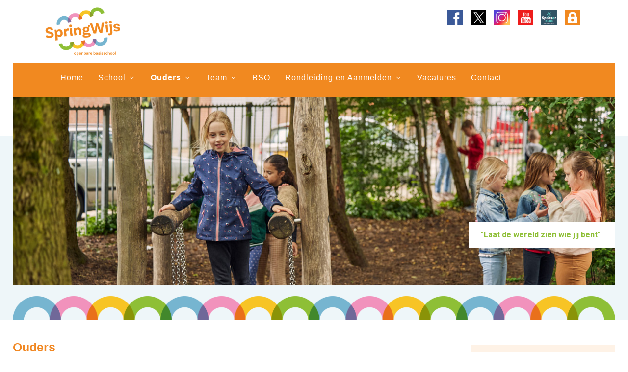

--- FILE ---
content_type: text/html; charset=UTF-8
request_url: https://www.springwijs.nl/ouders/kennismaken-aanmelden/kennismakingsgesprek
body_size: 22790
content:
		<!DOCTYPE html>
		<html lang="nl">
		<head>	
			<title>Ouders | Basisschool SpringWijs</title>
			<meta http-equiv="content-language" content="NL">
			<meta http-equiv="Content-Type" content="text/html;charset=UTF-8" />
						<meta name="robots" content="index, follow" />
			<meta name="revisit-after" content="7 days" />
			<meta name="description" content="Een goede samenwerking tussen school en ouders draagt bij aan de ontwikkeling van kinderen. Het is daarbij van belang dat wij u als school goed informeren, samen een goede gesprekspartner zijn, u ..." />
			<meta name="keywords" content="">
			<meta name="author" content="SpringWijs" />
			<meta name="mobile-web-app-capable" content="yes" />
			<meta name="viewport" content="width=device-width, initial-scale=0.8, maximum-scale=5, user-scalable=yes" />
			<meta property="og:image" content="https://www.springwijs.nl/images/logo_share.png" /> 	
			<meta property="og:title" content="Ouders | Basisschool SpringWijs" />
			<meta property="og:description" content="Een goede samenwerking tussen school en ouders draagt bij aan de ontwikkeling van kinderen. Het is daarbij van belang dat wij u als school goed informeren, samen een goede gesprekspartner zijn, u ons goed op te hoogte houdt van wat er thuis speelt en vooral ook samen de slingers ophangen." />  
			<meta property="og:url" content="https://www.springwijs.nl/ouders/kennismaken-aanmelden/kennismakingsgesprek" />
			<meta property="og:type" content="website" />
			<meta property="og:site_name" content="Basisschool SpringWijs" />
			<meta name="twitter:card" content="summary_large_image" />
			<meta name="twitter:title" content="Ouders | Basisschool SpringWijs" />
			<meta name="twitter:description" content="Een goede samenwerking tussen school en ouders draagt bij aan de ontwikkeling van kinderen. Het is daarbij van belang dat wij u als school goed informeren, samen een goede gesprekspartner zijn, u ons goed op te hoogte houdt van wat er thuis speelt en vooral ook samen de slingers ophangen." />
							<meta name="twitter:site" content="springwijs" />
				<meta name="twitter:creator" content="springwijs" />
							<meta name="twitter:image" content="https://www.springwijs.nl/images/logo_share.png" />
			
			<meta content="nl_NL" property="og:locale">
			<meta name="HandheldFriendly" content="True">
			
			
			<link rel="canonical" href="https://www.springwijs.nl/ouders/kennismaken-aanmelden/kennismakingsgesprek">
			<meta name="MobileOptimized" content="400">
			<base href="https://www.springwijs.nl/">
									<link href="https://www.springwijs.nl/favicon.ico" rel="shortcut icon" type="image/x-icon" />	
								<style type="text/css">
				.wrapper {	position:relative;max-width:1200px;min-width:320px;width: 95%; margin: 0 auto;	}
				.main article{float: left;width: 60%;margin:0 8% 20px 3%;}
				.main aside {float: left;width: 26%;margin:65px 3% 20px 0px;}
				.banner,.banner1,.weg{display:none;}
				.hoogtepunt{float:left;width:32%;margin:0 2% 20px 0;}
			</style>
			<style id="antiClickjack">
									body{display:none !important;}
								</style>
							<script type="text/javascript">
					if (self === top) {
						var antiClickjack = document.getElementById("antiClickjack");
						antiClickjack.parentNode.removeChild(antiClickjack);
					} else {
						top.location = self.location;
					}
				</script>
										<link rel="stylesheet" href="css/style_bootstrap.css" type="text/css" />
											<link href="css/main.css?v=10.2.1"  rel="stylesheet" type="text/css" />
													<link rel="stylesheet" href="cp/css/font-icons.css" type="text/css">
												<link href="css/style_springwijs.css?v=10.2.1" rel="stylesheet" type="text/css" />	
												<link href="https://fonts.googleapis.com/css?family=Roboto:400,700" rel="stylesheet" type="text/css" />
										
			<!--[if lt IE 9]>
				<script src="includes/html5shiv.min.js"></script>
			<![endif]-->
						</head>
		<body class="h1 m322 rpid322 nhome " >
			<div class="pagina">
				<form id="formulier" name="formulier" method="post">
								<input type="hidden" name="CSRFToken" value="075db94834a1dab1cdee71c41de4b5a47ea8708c055021d567ac2691545029ea">
						<script>
						(function(i,s,o,g,r,a,m){i['GoogleAnalyticsObject']=r;i[r]=i[r]||function(){
						(i[r].q=i[r].q||[]).push(arguments)},i[r].l=1*new Date();a=s.createElement(o),
						m=s.getElementsByTagName(o)[0];a.async=1;a.src=g;m.parentNode.insertBefore(a,m)
						})(window,document,'script','//www.google-analytics.com/analytics.js','ga');	
						ga('create', 'UA-88179237-1', 'www.springwijs.nl');
												ga('set', 'forceSSL', true);
						ga('set', 'anonymizeIp', true);
														ga('send', 'pageview');	
													</script>						<div id="max"></div>
												
						<div id="popup" style="z-index:999999999999999;"></div>
												<div class="wrapper hoofdkleur0"><span class="lh0">&nbsp;</span><div id="totaal" class="totaal">
								<header id="header"  data-sticky-shrink="false" class="full-header header-size-sm" data-sticky-class="not-dark" data-logo-height="160" data-mobile-logo-height="80" data-menu-padding="0" data-sticky-menu-padding="15">
			<div class="container">
				<div class="socialdiv">
					<a href="https://www.facebook.com/springwijs" style="border:0;" target="_blank"><img src="images/icon-facebook@2x.png" class="topsocial"></a>
					<a href="https://www.twitter.com/springwijs" style="border:0;" target="_blank"><img src="images/icon-twitter@2x.png" class="topsocial"></a>
					<a href="https://www.instagram.com/springwijs" style="border:0;" target="_blank"><img src="images/icon-instagram.png" class="topsocial"></a>
					<a href="https://youtube.com/@SpringWijs" style="border:0;" target="_blank"><img src="images/icon-youtube@2x.png" class="topsocial"></a>
					<a href="https://www.sponsorkliks.com/winkels.php?club=3438" style="border:0;" target="_blank"><img src="images/icon-sponsorkliks@2x.png" class="topsocial"></a>
					<a href="cp" style="border:0;" target="_blank"><img src="images/inlog.png" class="lasttopsocial"></a>
				</div>
				<div class="header-row flex-column flex-lg-row justify-content-center justify-content-lg-start">

					<div id="logo" class="mr-0 mx-lg-auto my-4">
						<a href="https://www.springwijs.nl/" class="standard-logo" ><img src="images/logo.png" alt="Logo"></a>
						<a href="https://www.springwijs.nl/" class="retina-logo" ><img src="images/logo.png" alt="Logo"></a>
					</div>
					<div id="top-search" class="header-misc-icon">
						<a href="javascript:openZoek()" id="top-search-triggertje"><i class="icon-line-search"></i><i class="icon-line-cross"></i></a>
					</div>
					
				</div>
				<div id="primary-menu-trigger">
						<svg class="svg-trigger" viewBox="0 0 100 100"><path d="m 30,33 h 40 c 3.722839,0 7.5,3.126468 7.5,8.578427 0,5.451959 -2.727029,8.421573 -7.5,8.421573 h -20"></path><path d="m 30,50 h 40"></path><path d="m 70,67 h -40 c 0,0 -7.5,-0.802118 -7.5,-8.365747 0,-7.563629 7.5,-8.634253 7.5,-8.634253 h 20"></path></svg>
					</div>
			</div>	
			<div id="header-wrap">
				<div class="container">
					<div class="header-row justify-content-between top-search-parent">
						<nav class="primary-menu with-arrows mr-lg-auto">
	
				<ul class="menu-container  ">
			<li class="menu-item  bgkleur1"><a href="https://www.springwijs.nl/"   class="menu-link "><div>Home</div></a></li><li class="menu-item  has-sub dropdown  bgkleur2"><a href="https://www.springwijs.nl/school"   class="menu-link "><div>School</div></a>								<ul class="sub-menu-container" id="subnav12">
									<li class="menu-item "><a href="https://www.springwijs.nl/school/identiteit"   class="menu-link "><div>Identiteit</div></a></li><li class="menu-item "><a href="https://www.springwijs.nl/school/onderwijsaanbod"   class="menu-link "><div>Onderwijsaanbod</div></a></li><li class="menu-item "><a href="https://www.springwijs.nl/school/interne-begeleiding"   class="menu-link "><div>Interne begeleiding</div></a></li><li class="menu-item "><a href="https://www.springwijs.nl/school/documenten"   class="menu-link "><div>Documenten</div></a></li><li class="menu-item "><a href="https://www.springwijs.nl/school/nieuws"   class="menu-link "><div>Nieuws</div></a></li><li class="menu-item last"><a href="https://www.springwijs.nl/school/kalender"   class="menu-link last"><div>Kalender</div></a><ul class="sub-menu-container sub-sub-menu-container"><li class="menu-item "><a href='https://www.springwijs.nl/school/kalender/schooltijden'class='menu-link '><div>Schooltijden</div></a></li><li class="menu-item "><a href='https://www.springwijs.nl/school/kalender/vakantierooster-librijn'class='menu-link '><div>Vakantierooster Librijn</div></a></li><li class="menu-item "><a href='https://www.springwijs.nl/school/kalender/vakantie--en-verlofregeling'class='menu-link '><div>Vakantie- en verlofregeling</div></a></li></ul></li>								</ul>	
								</li><li class="menu-item  hi active has-sub dropdown  bgkleur3"><a href="https://www.springwijs.nl/ouders"   class="menu-link  hi active"><div>Ouders</div></a>								<ul class="sub-menu-container" id="subnav322">
									<li class="menu-item "><a href="https://www.springwijs.nl/ouders/open-dag"   class="menu-link "><div>Open dag</div></a></li><li class="menu-item "><a href="https://www.springwijs.nl/ouders/ouderportaal"   class="menu-link "><div>Ouderportaal Social Schools</div></a></li><li class="menu-item "><a href="https://www.springwijs.nl/ouders/medezeggenschapsraad"   class="menu-link "><div>Medezeggenschapsraad</div></a></li><li class="menu-item "><a href="https://www.springwijs.nl/ouders/oudervereniging"   class="menu-link "><div>Oudervereniging</div></a></li><li class="menu-item "><a href="https://www.springwijs.nl/ouders/schoolkosten-ouderbijdrage"   class="menu-link "><div>Schoolkosten / ouderbijdrage</div></a></li><li class="menu-item "><a href="https://www.springwijs.nl/ouders/schoolkosten-via-de-delftpas"   class="menu-link "><div>Schoolkosten via de Delftpas</div></a></li><li class="menu-item last"><a href="https://www.springwijs.nl/ouders/sponsor-onze-school-gratis"   class="menu-link last"><div>Sponsor onze school gratis</div></a></li>								</ul>	
								</li><li class="menu-item  has-sub dropdown  bgkleur4"><a href="https://www.springwijs.nl/team"   class="menu-link "><div>Team</div></a>								<ul class="sub-menu-container" id="subnav343">
									<li class="menu-item last"><a href="https://www.springwijs.nl/team/even-voorstellen"   class="menu-link last"><div>Even voorstellen</div></a></li>								</ul>	
								</li><li class="menu-item  bgkleur5"><a href="https://www.springwijs.nl/bso"   class="menu-link "><div>BSO</div></a></li><li class="menu-item  has-sub dropdown  bgkleur6"><a href="https://www.springwijs.nl/rondleiding-en-aanmelden"   class="menu-link "><div>Rondleiding en Aanmelden</div></a>								<ul class="sub-menu-container" id="subnav323">
									<li class="menu-item "><a href="https://www.springwijs.nl/rondleiding-en-aanmelden/kennismaken-en-rondleiding"   class="menu-link "><div>Kennismaken en Rondleiding</div></a></li><li class="menu-item "><a href="https://www.springwijs.nl/rondleiding-en-aanmelden/aanmelden-leerling"   class="menu-link "><div>Aanmelden leerling</div></a></li><li class="menu-item last"><a href="https://www.springwijs.nl/rondleiding-en-aanmelden/instroom-van-nieuwe-leerlingen"   class="menu-link last"><div>Instroom van nieuwe leerlingen</div></a></li>								</ul>	
								</li><li class="menu-item  bgkleur7"><a href="https://www.springwijs.nl/vacatures"   class="menu-link "><div>Vacatures</div></a></li><li class="menu-item  has-sub dropdown  last  bgkleur8"><a href="https://www.springwijs.nl/contact"   class="menu-link "><div>Contact</div></a></li>		</ul>	
		</nav>					</div>
				</div>
			</div>
			<div class="header-wrap-clone"></div>
		</header>
			
				<div id="zoekvak" style="display:none;"><div id="zoekinhoud"><div id="zoeksluit"><a href="javascript:hideDiv('zoekvak')"  class="zoeklink">x</a></div><input type="text" name="woord" id="woord" value="">&nbsp;<a href="javascript:zoeken()" class="zoeklink">zoek&nbsp;&#8250;</a></div></div>
					</div>
</div>
<div class="bgfoto hoofdkleur3" >
			<div id="hdiv"  class="header_img " style="text-align:center;position:relative;">
				<div style="z-index:9" class='binnencar'><div class="carrousel ">
								
						<div  class="banner1 " id="ban1" style="width:100%;line-height:0;font-size:1px;">
																	<div  class="banner_tekst  "  ><div  style="width:94%;" class="binnen_banner_tekst"><p><span>&nbsp;<strong>"Laat de wereld zien</strong> <strong>wie jij bent"</strong></span></p></div></div>
																	<div style="position:relative;float:left;width:100%;">
								<img src="cp/thumb.php?src=cp/uploads/carrousels/WEB_20240524_Springwijs_B2A3974(1).jpg&amp;w=1200&amp;q=90" alt="&nbsp;<strong>"Laat de wereld zien</strong> <strong>wie jij bent"</strong>" class="carr_foto"  >
																							</div>
							
													</div>
							
	</div>
							<img src="images/carbottom.png" width="100%">
						</div>				
			</div>
			
			
</div>

							<div class="main ">
											<article class="lijnrechts ">
				<section>
					<div class="tekstvak"><div id="voorlezen"><div class="kop"><h1 id="322_titel_1" class="tekstkleur3 ">Ouders</h1></div><div class="inleiding"><p style="text-align: justify;">Een goede samenwerking tussen school en ouders draagt bij aan de ontwikkeling van kinderen. Het is daarbij van belang dat wij u als school goed informeren, samen een goede gesprekspartner zijn, u ons goed op te hoogte houdt van wat er thuis speelt en vooral ook samen de slingers ophangen.</p><div class="tekst "><div class="teksttopmarge"><h3 style="text-align: justify;">Communicatieplan</h3>  <p style="text-align: justify;">Het schooljaar start met een kennismakingsgesprek, dit gesprek vindt in de eerste weken plaats. Na dit gesprek maakt u samen met de leerkracht het communicatieplan. In dit plan staat de volgende keer dat jullie elkaar weer spreken en op welke manier dat is.&nbsp;</p>  <h3 style="text-align: justify;">Nieuwsbrieven</h3>  <p style="text-align: justify;">Iedere maand ontvangt u een nieuwsbrief. In deze nieuwsbrieven vindt u informatie over de onderwijskundige ontwikkelingen in de school en andere algemene informatie.<a href="https://app.socialschools.eu/" target="_blank" rel="noopener"></a></p>  <h3 style="text-align: justify;">Ouderportaal</h3>  <p style="text-align: justify;">Voor de communicatie tussen school en thuis gebruiken wij het ouderportaal Social Schools. Middels dit portaal ontvangt u de nieuwsbrieven, meldingen over activiteiten en kunnen leerkrachten en u berichten naar elkaar versturen. Verder bent u zelf verantwoordelijk, in het kader van de AVG, voor wie u uw persoonsgegevens openbaar maakt.</p>  <p style="text-align: justify;"><a href="ouders/ouderportaal">Lees verder &gt;&gt;</a><a href="ouders/ouderportaal"></a></p>  <h3 style="text-align: justify;">Hulp bij activiteiten</h3>  <p style="text-align: justify;">Naast de vaste schoolse activiteiten doen wij ook andere activiteiten om ons onderwijsaanbod nog rijker te maken. Zoals bijvoorbeeld bezoeken aan musea, theaters of sportieve&nbsp;activiteiten. Leerkrachten kunnen en mogen deze activiteiten niet alleen bezoeken. Daarom vragen wij u om waar het kan een actieve rol te vervullen als begeleider tijdens deze activiteiten. De kinderen zijn u heel erg dankbaar, want dit zijn de activiteiten die bij blijven.</p>  <h3 style="text-align: justify;">Medezeggenschapsraad</h3>  <p style="text-align: justify;">Iedere school heeft een medezeggenschapsraad bestaande uit leerkrachten en ouders. De raad heeft op een aantal schoolse zaken instemmings- en/of adviesrecht. De afgelopen jaren zijn zij bijvoorbeeld heel erg actief betrokken geweest bij de fusie, maar stemmen ook jaarlijks in met het schoolondersteuningsplan. Wij vinden de rol als critical friend het belangrijkst. Het houdt ons namelijk scherp en geeft ons inzicht waarmee we op de goede weg zijn. <a href="ouders/medezeggenschapsraad"></a></p>  <p style="text-align: justify;"><a href="ouders/medezeggenschapsraad">Lees verder &gt;&gt;</a></p>  <h3 style="text-align: justify;">Oudervereniging</h3>  <p style="text-align: justify;">Naast ouders die actief betrokken zijn, de medezeggenschapsraad hebben wij ook een oudervereniging. De ouders in deze vereniging organiseren en ondersteunen diverse activiteiten in school zoals Sinterklaas, Kerstmis en het zomerfestival, maar stellen ook financi&euml;n beschikbaar voor de IPC-uitjes.</p>  <p style="text-align: justify;"><a href="ouders/oudervereniging">Lees verder &gt;&gt;</a></p>  <h3 style="text-align: justify;">Vrijwillige ouderbijdrage</h3>  <p style="text-align: justify;">Jaarlijks vragen wij aan ouders een vrijwillige bijdrage om activiteiten extra glans te geven. De hoogte van de ouderbijdrage wordt door de ouderraad bepaald en goedgekeurd door de medezeggenschapsraad. Het bedrag wordt middels Social Schools aan u gecommuniceerd.</p>  <p style="text-align: justify;"><a href="ouders/schoolkosten-ouderbijdrage">Lees verder &gt;&gt;</a></p></div></div></div></div></div>				</section>
			</article>
			<div class="zijvul"></div>
								<aside class="zij aside_breed">
													<div class="navkolom">
																		<div class="subnavkop handje hoofdkleur3" onClick="document.location='https://www.springwijs.nl/ouders'"><h3 class='kleur3'>Ouders</h3></div>
																			<div class="subnavinhoud subnavkleur3">
										<ul class="subnavUL">
											<li onclick="document.location='https://www.springwijs.nl/ouders/open-dag'"  class="subnav">&#8250;&nbsp;Open dag</li><li onclick="document.location='https://www.springwijs.nl/ouders/ouderportaal'"  class="subnav">&#8250;&nbsp;Ouderportaal Social Schools</li><li onclick="document.location='https://www.springwijs.nl/ouders/medezeggenschapsraad'"  class="subnav">&#8250;&nbsp;Medezeggenschapsraad</li><li onclick="document.location='https://www.springwijs.nl/ouders/oudervereniging'"  class="subnav">&#8250;&nbsp;Oudervereniging</li><li onclick="document.location='https://www.springwijs.nl/ouders/schoolkosten-ouderbijdrage'"  class="subnav">&#8250;&nbsp;Schoolkosten / ouderbijdrage</li><li onclick="document.location='https://www.springwijs.nl/ouders/schoolkosten-via-de-delftpas'"  class="subnav">&#8250;&nbsp;Schoolkosten via de Delftpas</li><li onclick="document.location='https://www.springwijs.nl/ouders/sponsor-onze-school-gratis'"  class="subnav">&#8250;&nbsp;Sponsor onze school gratis</li>										</ul>
									</div>
							</div>	
							<div class="share" >
			DEEL: 
			<a href="http://www.facebook.com/share.php?u=https://www.springwijs.nl/ouders/kennismaken-aanmelden/kennismakingsgesprek&title=Ouders | Basisschool SpringWijs" target="_blank"><img src="images/ico_facebook.png" class="ico_social" target="_blank"></a><a href="http://twitter.com/share?text=Ouders - Basisschool SpringWijs&url=https://www.springwijs.nl/ouders/kennismaken-aanmelden/kennismakingsgesprek" target="_blank"><img src="images/ico_twitter.png" class="ico_social"></a>					</div>
							</aside>
												</div>
													</div></div>	
												<div class="fullfooter hoofdkleur3">
								<div class="wrapper">
										<footer class="voeter">
				<div style="float:left;position:relative;width:100%;">
					<div class="footer_kolom" id="fkol1">
					<h3><strong>Basisschool SpringWijs</strong></h3>  <p><span style="color: #808080;">Fuutlaan 13 </span><br /><span style="color: #808080;">2623 MX Delft</span><br /><span style="color: #808080;">015-2610409</span><br /><span style="color: #808080;"><a href="&#109;a&#105;&#108;&#00116;&#111;&#0058;&#105;&#110;&#102;&#111;&#64;&#115;&#112;&#114;&#105;&#110;&#103;&#119;&#105;&#106;&#115;&#46;&#110;&#108;" style="color: #808080;">&#105;&#110;&#102;&#111;&#64;&#115;&#112;&#114;&#105;&#110;&#103;&#119;&#105;&#106;&#115;&#46;&#110;&#108;</a><br /></span></p>				</div>
								<div class="footer_kolom" id="fkol2">
					<strong><span style="color: #808080;">Integraal schoolleider:</span></strong>  <p><span style="color: #808080;">Ewout van Asperdt</span></p>  <p><strong><span style="color: #808080;">Adjunct-directeur:</span></strong></p>  <p><span style="color: #808080;">Jeffrey Toet</span></p>				</div>
								<div class="footer_kolom kol3" id="fkol3">
					<a href="http://www.librijn.nl/" target="_blank" rel="noopener"><img src="cp/uploads/hipe_content/logo-rond(2).png" style="width: 100px; height: 100px;" /></a>  <p><span style="color: #808080;"><a href="https://www.librijn.nl/privacy-statement" target="_blank" rel="noopener" style="color: #808080;">Privacy statement</a></span></p>  <p><span style="color: #808080;"><a href="https://librijn.nl/contact/responsible-disclosure" target="_blank" rel="noopener" style="color: #808080;">Responsible disclosure</a></span></p>				</div>
								<div id="site">
												<a href="https://www.school-site.nl" target="_blank">
												<img src="images/logo_school-site_zwartig.png" border=0>
											</a>
									</div>
				</div>
</footer>								</div>
							</div>	
											</div>
				</form>
										<script type="text/javascript" src="cp/includes/jquery-3.4.1.min.js"></script>
											<script type="text/javascript"   src="includes/inc_global_javascript.js" ></script>	
									
								<script type="text/javascript">
											
						$(window).on('resize', function() {
							$('.fullfooter').css( { marginTop : parseInt(oudeTopMargin)+"px"} );
							setFooter('.fullfooter'); 
						})
						$(window).on('load', function() {
							oudeTopMargin=parseInt($('.fullfooter').css('margin-top').replace("px",""));
							setFooter('.fullfooter');
						});
						var oudeTopMargin=0;
											$(document).ready(function() {
						jQuery('iframe[src*="youtube.com"], iframe[src*="drive.google.com"], iframe[src*="vimeo.com"], iframe[src*="school-site.media"]').wrap('<div class="video-container" />');
														var $headerRatio=0;
								$(window).on('resize', function() { nieuweTop();naviPos(1);})
								nieuweTop();naviPos(1);		
								$( window ).scroll(function() {naviPos(1);})	
									
					});
									</script>
								<script type="text/javascript"  async src="includes/modernizr.custom.js"></script>	
				
									<script src="includes/functions_bootstrap.js"></script>
							</body>
		</html>
		 

--- FILE ---
content_type: text/css
request_url: https://www.springwijs.nl/css/main.css?v=10.2.1
body_size: 49703
content:
html,
button,
input,
select,
textarea {
	color: #222;
}
fieldset {
	border: 0;
	margin: 0;
	padding: 0;
}
textarea {
	resize: vertical;
}
/* The Modal (background) */
.modal {
	display: none; /* Hidden by default */
	position: fixed; /* Stay in place */
	z-index: 9999999; /* Sit on top */
	left: 0;
	top: 0;
	padding-top: 10px; /* Location of the box */
	width: 100%; /* Full width */
	height: 100%; /* Full height */
	overflow: none; /* Enable scroll if needed */
	background-color: rgb(0,0,0); /* Fallback color */
	background-color: rgba(0,0,0,0.4); /* Black w/ opacity */
}

/* Modal Content/Box */
.modal-content {
	position: relative;
	background-color: #FFF;
	color:#000;
	margin: 4% auto; /* 15% from the top and centered */

	overflow: auto; /* Enable scroll if needed */
	border: 1px solid #FFF;
	height:88%;
	width: 80%; /* Could be more or less, depending on screen size */
	box-shadow: 0 4px 8px 0 rgba(0,0,0,0.2),0 6px 20px 0 rgba(0,0,0,0.19);
	-webkit-animation-name: animatetop;
	-webkit-animation-duration: 0.4s;
	animation-name: animatetop;
	animation-duration: 0.4s
}


.modal-body {padding: 20px 16px 30px 16px;}
/* Add Animation */
@-webkit-keyframes animatetop {
	from {top:-300px; opacity:0} 
	to {top:0; opacity:1}
}

@keyframes animatetop {
	from {top:-300px; opacity:0}
	to {top:0; opacity:1}
}

/* The Close Button */
.close {
	color: #000;
	float: right;
	font-size: 28px;
	font-weight: bold;
}

.close:hover,
.close:focus {
	color: #000;
	text-decoration: none;
	cursor: pointer;
}

.modal-header {
	padding: 2px 16px;
	background-color: #EFEFEF;
	color: #000;
}
img{
	margin:0;padding:0;border:0;
}
img[align="left"],img[style*="float: left"],img[style*="float:left"]{
	margin: 5px 15px 0px 0px;
}
img[align="right"],img[style*="float: right"], img[style*="float:right"]{
	margin: 0px 0px 0px 15px;
}
.icon-angle-down:before {
	content: "\e7a7";
}

.borderbox{
	box-sizing: border-box;
}
.flexbox{
	display: flex;  
	flex-wrap: wrap;
}
.flexkol4{
	width:25%;
}
.owl-image{
	/*
	height:300px;width:auto;
	*/
}
.bovenregel{
	padding-top:24px;	
}
html * {max-height:1000000px;}
html{
	overflow-y: scroll;
}

.pt15{padding-top:15px;}
.pt4{padding-top:4px;}
.pb4{padding-bottom:4px;}

.teksttopmarge{margin-top:20px;}
::-webkit-input-placeholder { color:  #ccc; text-overflow: ellipsis; }
:-moz-placeholder { color: #ccc !important; text-overflow: ellipsis; }
::-moz-placeholder { color: #ccc !important; text-overflow: ellipsis; }
:-ms-input-placeholder {  color: #ccc !important; text-overflow: ellipsis; }
body {
	font: Helvetica, Helvetica Neue, Arial;
	color: #454545; 
	font-size:14px;
	line-height:0;
	-webkit-text-size-adjust: none;
	background-color:#FFF;
	width:100%;
}
a.link, a.link img, a img { border: none; outline: none; }
.justified{
	display:none;	
}
/*tooltip */
label {
	display: inline-block;
	width: 5em;
}
.homevideo{
	max-width:500px
}
.homeonzescholen{
	clear:both;
	width:100%;
	max-width:800px;
	margin:20px auto;
	padding-top:20px;
	text-align:center;
}
.homeschoollogos{	
	display:flex;	
	flex-wrap: wrap;	
	width: 110%;
	margin-left: -5%;
}
.homeschoollogos div{
	width:21%;
	padding: 0 2%;	
}
.homeschoollogos div img{
	width:100%;
}
.nietmissen{
	float:left;
	position:relative;
	width:94%;	
	padding:20px 3% 20px 3%;
	display:flex;
}
.nietmissenimg{
	float:left;
	width:98%;
}
.nietmissen .img{
	width:20%;		
	padding-right:2%;
	padding-top:10px;
}
.nietmissen .txt{
	width:78%;		
}
/*inlog */
.inlogblok label {
	display: none;
	margin-bottom: 5px;
}
.inlogblok {
	max-width: 500px;
	width: 100%;
}
.inlogblok input {
	border: 1px solid #aaa;
	height: 25px;
	line-height: 25px;
	width: 100%;
	text-indent: 5px;
	margin-bottom: 10px;
}
.bordergrijs td {
	border: 1px solid #ccc;
	border-collapse: collapse;
	padding:2px 5px;
}
ol{
	margin: 4px 0 14px 0;
	padding: 0;
}
#wwvergeten table{
	 border-collapse: separate;	
}
.reviews .owl-theme .owl-nav [class*=owl-] {
	font-size:40px;
}
a.verder {
	background-color: #000;
	color: #FFF;
	border-radius: 5px;
	padding: 3px 15px;
	margin-top: 8px;
	display: table;
	text-decoration:none;
	border-collapse: initial;
}
a.verder:hover {
	background-color: #666;
	color: #FFF;
	text-decoration:none;
}
a.drijf {
	display: inline-table;
	margin-right: 10px;
}
#wwvergetenknop {
	display: table-cell;
	text-align: right;
	margin-top: 4px;
	padding-left: 15px;
	width: 100%;
}
.alertbox {
	width: 100%;
	padding: 8px 15px 14px 15px;
	margin-bottom: 20px;
	color: #000;
	max-width: 600px;
	line-height: 1.4;
	background-color: #efefef;
}
/*datepicker*/
button.ui-datepicker-trigger, .kleinstebutton{
	background-color : #999;
	color:#FFF;
	border:0;
	border-radius:4px;
	FONT-SIZE: 9pt;
	line-height: 12px;
	padding: 4px 9px;
	margin:1px 12px 6px 0;
	float:left;
	cursor:pointer;
	font-family: Verdana, Arial, Helvetica, sans-serif;
	text-decoration:none;
}

button.ui-datepicker-trigger:hover, .kleinstebutton:hover{
	text-decoration : none;
	background-color : #3C9AD9;
	color:#FFF;
}
.ui-datepicker-title, .ui-datepicker-header.ui-widget-header{
	background-color:	#ccc;
}

.highlight a{
  background-color: #29f274 !important;
  color: #ffffff !important;
}
.modified{
	padding-top:10px;
	color:#9E9E9E;
}
.cpheader{
	position:fixed;top:0;background-color:#000;width:100%;color:#FFF;font-size:12px;line-height:18px;z-index:9999999999999999;
}
.cpheader a, .cpheader a:hover{
	color:#FFF;
	text-decoration:underline;
}
.formborder{
	border:1px solid #CCC;
}
.formbordertop{
	border-top:1px solid #CCC;
}
.formborderbtm{
	border-bottom:1px solid #CCC;
}
.formbordertopstr{
	border-top:2px dotted #CCC;
}
.betaalopties{
	background-color:#FFF;
}
.schoolfoto{
	float:left;width:20%;max-width:200px;
}
.ui-tooltip {
	padding: 4px 8px;
	position: absolute;
	z-index: 9999;
	max-width: 300px;
	-webkit-box-shadow: 0 0 5px #0CB0DA;
	box-shadow: 0 0 5px #0CB0DA;
	background-color:#FFF;
	white-space: pre-line;
}
.inlogblok{
	border:1px solid #E4E4E4;
	float:left;position:relative;width:calc(100% - 30px);padding:15px;clear:both;margin-bottom:30px;
}
body .ui-tooltip {
	border-width: 2px;
}
.meerTXT, .verborgen{
	display:none;	
}
.flip{
	transform: rotate(-180deg);	
}
.angle-down img {
	-moz-transition: transform 0.5s;
	-webkit-transition: transform 0.5s;
	transition: transform 0.5s;
}
p{
	padding:0;
	margin:0;
}
.uitklaptekst{
	display:none;
	color:#000;	
}
a.uk{
	position:absolute;
	background-color:	#000;
	color:#FFF;
	width:18px;
	height:18px;
	border-radius:24px;
	text-align:center;
	margin-left:10px;
	
}
a.uk:hover{
	color:#FFF;
	text-decoration:none;	
}
#kalender{
	clear:both;
	width:100%;
	margin-bottom:40px;
}
.groepkop{
	text-transformation: uppercase;
}
div.leeg{
	clear:both;
}
.kaltd{
	background-color:#FFF; 
	color:#000000;
	text-align:center;
	padding:2px 3px 2px 3px;
	font-size:12px;
	line-height:14px;
}
.kaltoday{
	border: 1px solid #EEE;	
}
.docitem{
	padding: 10px 3% 10px 3%;width:94%;
	border-bottom:1px solid #CCC;
}
.laatstedocitem{
	padding: 10px 3% 10px 3%;width:94%;
	border-bottom:0;
}
.handje{
	cursor:pointer;
}
.mb0{
	margin-bottom:0;
}
.downloaddiv,.downloaddivbg{
	clear:both;float:left;position:relative;width:96%;padding:3px 2%;
}
ul.downloadUL li, ul.mwUL li  {	
	clear:both;
	list-style: none;
	list-style-image: none;
	padding:5px 10px 14px 10px;
	margin:0;
	color:#00acef;
	line-height:23px;
	cursor:pointer;
}
ul.mwULZonderFoto li  {	
	clear:both;
	padding:0 10px ;
	margin:0;
	color:#00acef;
	line-height:23px;
	cursor:pointer;
}

 ul.mwUL li  {	
 	padding-top:10px;
}
ul.downloadUL,ul.mwUL {	
	padding-left:32px;	
}
.downloadLink img{
	float:left;
	margin-left:-35px;
	padding-right:7px;
	width:36px;
	margin-top:-2px;
}
.mwLink img{
	float:left;
	margin-left:-35px;
	margin-right:7px;
	border-radius:18px;
	width:36px;
	margin-top:-2px;
}
/*  Groepen*/
.groepenvak{
	clear:both;
	float:left;
	position:relative;
	background-color:#FFF;
	width:100%;
}
.groepenkiesvak{
	padding-top:25px;
}
h1.bekijkgroep{
	clear:both;margin-top:0px;font-size:21px;line-height:21px;
}
.groepenberichten{
	float:left;clear:both;margin-top:20px;width:100%;
}
.groepenbericht{
	float:left;width:100%;padding-bottom:12px;margin-bottom:20px;
}
.groepberichtimg{
	width:38%;margin-top:4px;margin-bottom:0px;padding-left:2%;
}
.groepenvideobericht{
	float:right;width:38%;margin-top:4px;margin-bottom:0px;padding-left:2%;
}
.groepimgmask{
	position:absolute;top:0;left:0;z-index:99;width:100%;height:100%
}
.groepberichtmetmask{
	position:relative;width:38%;padding-left:2%;margin-top:4px;margin-bottom:0px;float:right;
}
.groepberichtmetmask img{
	width:100%;
}
.groepimgmask img{
	width:100%;height:100%;
}
.zicht{
	background-color:#CCC; 
	border:1px solid #CCC;
}
.onzicht,.groepgekozen{
	background-color:#FFF; 
	border:1px solid #CCC;
}
.onzicht:hover{
	background-color:#EFEFEF; 
}
.nobg:hover{
	background:none;
}
#dropdown{
	position:absolute;
	right:3px;
	margin-top:-1px;
	width:24px;
	height:24px;
	background: url('../images/dropdown.png') no-repeat 0 0;
}
#bg {
	position:fixed;
	width:100%;
	min-height: 100%;
	height: auto !important; 
	height: 100%;
	top:0; 
	left:0; 
}
::-moz-selection {
	background: #E0DED8;
	text-shadow: none;
}
::selection {
	background: #E0DED8;
	text-shadow: none;
}
p.url { display:none;} 
h1,h2,h3,h4{
	font-family: 'PT Sans',Arial, sans-serif;
	font-weight:400;
	margin-top:0;
}
h1,h4{
	font-size: 29px;
	line-height:34px;
	color:#000000;	
	margin-bottom:10px;
	margin-top:12px;
}
h4{
	margin-top:3px;
	margin-bottom:4px;
}
h2{
	font-size: 19px;
	line-height:23px;
	margin-bottom:0px;
	padding-top:2px;	
	font-weight:normal;
}
h1.archiefkop{
	clear:both;margin-top:30px;font-size:21px;line-height:21px;
}
.verlaatarchief{
	clear:both;padding-bottom:10px;
}
h1.groepenberichtenkop{
	font-size:21px;line-height:21px;
}
h2.rubriekkop{
	font-size:21px;
	margin-bottom:8px;
	font-weight:normal;
}
h3.subrubriekkop, h3.downloadrubriek{
	color:#000000;	
	font-size:17px;
	margin-bottom:8px;
}
h3.downloadrubriek{
	margin-bottom:3px;
}
.rubriekdiv{	
	clear:both;
	width:100%;
	float:left;
	position:relative;
	margin-top:25px;
}
h2.detail{
	font-size: 20px;
	margin-bottom:8px;	
}
h2.vulbg, .halflinks h2, .halfrechts h2, .halfrechtskal h2, .tweederdelinks h2,.tweederdelinksverder h2, .derdelinks h2, .derdemidden h2, .derderechts h2, .heel h2, .kleurtitel h2{
	padding: 3px 13px 3px 13px;
}
h2.albumkop, .heel h2.albumkop{
	font-size: 18px;
	line-height:23px;
	padding-bottom:0;
	font-weight:normal;
}
.albumfotodiv img{
		width:100%;
}
a.h2link{
	font-size:14px;
	text-transform:none;	
}
.OnderwerpInhoud,.Rubriekinhoud{
	float:left;position:relative;display:none;width:100%;padding:0;
}
.Rubriekinhoud{
	background-color:#EEE;
	padding:0 3%;
	width:94%;
}
h2.onderwerpkop{
	float:left;
	position:relative;
	color:#000;
	background-color:#CCC;
	width:96%;
	border-top:2px solid #FFF;
	padding:5px 2%;
}
h2.rubriekkop{
	float:left;
	position:relative;
	font-size:18px;
	font-weight:normal;
	background-color:#EEE;
	width:96%;
	border-top:2px solid #FFF;
	padding:5px 2%;
	margin-bottom:0;
}
ul.docs li{
	font-size:16px;
}
#twitter{
	padding-top:6px;	
}
.kleurtitel{
	clear:both;
}
div.nieuwskop, b.mededelingenkop, b.agendakop{
	font-size:15px;	
	padding: 5px 0 4px 0;
}
.nieuwsrij{
	float:left;width:100%;margin-bottom:12px;overflow:hidden;
}
.nieuwsfotoklein, .nieuwsfotokleinst{
	width:32%;
	margin:4px 0 0 4%;
	float:right;
	position:relative;
}
.terug{
	float:left;
	bottom:0;
	position:relative;
	z-index:101;
	width:100%;
}
.opgevuld h2,.item h2{
	background:none;
	padding: 2px 0 0 0;
}
.item h2{
	background:none;
	padding: 2px 0 0 0;
}
h3{
	font-size: 16px;
	color:#999;	
	margin-bottom:3px;
}
.datum{
	white-space:nowrap;
	padding-right:6px;
	color:#888;
}
.talen{
	position:absolute;
	right:10px;
	top:10px;
}
.meerdatum{
	font-style:italic;
}
.kleurkopje, .datumkop{
	color: #333;

}
.klein{
	font-size:12px;
	line-height:14px;
}
.grijs{
	color:#aaa;	
}
.rood{
	color:#FF0000;	
}
.feedback{
	color:#FF0000;	
	margin:10px 0;
}
.streep{
	text-decoration:underline;
}
a{
	color:#4693A6;
	text-decoration:none;
}
a:hover{
	color:#4693A6;
	text-decoration:underline;
}
a.linkhi, a.linkhi:hover{
	color:#000;	
}
.pages{
	clear:both;float:left;position:relative;width:100%;margin-top:30px;
}
a.paginering{
	float:left;
	padding:2px 6px;
	border:1px solid #ccc;
	margin-right:5px;
	margin-bottom:10px;
	line-height:20px;
	text-decoration:none;
}
a.paghi, a.paginering:hover{
	background-color:#aaa;
	color:#FFF;
}
a.button{
	padding:4px 10px;
	text-decoration:none;
	background-color:#93dbe6;
	color:#1f4247;
}
a.button:hover{
	text-decoration:none;
	background-color:#7ae2f1;
	color:#1f4247;
}
#verstuurknop{
	float:left:
	position:relative;
	width:200px;
}
#verpl{
	float:right;	
	position:relative;
	padding-bottom:10px;
}
hr {
	display: block;
	height: 1px;
	border: 0;
	border-top: 1px solid #EEE;
	margin: 0;
	padding: 0;
}
hr.nieuws{
	margin-top:5px;
	clear:both;
	float:left;
}
.vulbg hr, .halflinks hr, .halfrechts hr, .halfrechtskal hr, .tweederdelinks hr,.tweederdelinksverder hr, .derdelinks hr, .derdemidden hr, .derderechts hr, .heel hr{
	border-top: 1px solid #CCC;
}

.hr1span{
	background-color:#FFF;padding:0 15px;
}
#stage {
	position:fixed;
	top:-50%;
	left:-50%;
	width:200%;
	height:200%;
	z-index:-1;
}
#stage img {
	position:absolute;
	margin:auto;
	min-width:50%;
	min-height:50%;
	top:0;
	left:0;
	right:0;
	bottom:0;
	z-index:-1;
}
.wrapper {	
	position: static;
	max-width:1200px;
	min-width:320px;
	padding:15px 0 0 0;	
	z-index:0;
	width: 95%; 
	margin: 0 auto;	
}
.lh0{
	line-height:0;
	font-size:0;
}
.totaal {		
	float:left;
	position:relative;
	margin:0 ;
	width:100%;
}
.main {
	float:left;
	width:100%;
	padding-top:0px;
	background-color:#FFF;
	line-height:1.2;
	position: static;
}
.main article{
	float: left;
	width: 60%;
	margin:0 8% 20px 3%;
}
 .kop{
	clear:both;
	float: left;
	/*width: 92%;
	margin:10px 8% 0px 0;*/
	width: 100%;
	margin-top:10px;
}
.zijvul{
	display:none;	
}
.main aside {
	float: left;
	width: 26%;
	margin:65px 3% 20px 0px;
}
.main article section{
	position:relative;
	padding-left:0px;
	margin-bottom:20px;
}
.kolrechts{
	clear:both;
	position:relative;
	margin-bottom:40px;
}
div.leesmeer{
	clear:both;
	float:left;
	width:100%;
	padding:0 0 4px 0;
	line-height:23px;
}
div.leesmeer,.emailfeedback{
	clear:both;
	float:left;
	width:100%;
	padding:0 0 4px 0;
	line-height:23px;
}
.buttonNB,.emailfeedback{
	margin-top:20px;
}
div.leesmeer.opnieuw{
	padding:20px 0;
}
.zij div.leesmeer.opnieuw a.button {
	margin-top:0;
}
.emailfeedback{
	color:#FF0000;	
}
div.meer_albums{
	padding:0px;
	margin-top:10px;	
}
.halflinks, .halfrechts, .halfrechtskal, .tweederdelinks, .tweederdelinksverder, .derdelinks, .derdemidden, .derderechts,.heel,.heelnosha{
	float:left;
	position:relative;
	margin-bottom:40px;
	padding-bottom:0px;
}
#carrouselboventitel{
	background:none;
	margin:20px 0 13px 0;
}
.kalenderbgbreed{
	background:none;
	word-wrap:break-word;
	/*word-break: break-all;*/
}
.groepitemsrechts{
	margin-top:10px 0 20px 0;
}
.groepitemsrechts .item_bg{
	max-height:700px;overflow-y:auto;
}
.agendarechts .item_bg{
	max-height:400px;overflow-y:auto;
}

.groepitemsrechts .item_bg .bericht_zonder_hover{
	clear:both;float:left;width:92%;
}
.groepitemsrechts .subnavinhoud{
	padding:0;
	width:100%;
}
.bekijkallerechts{
	float:left;width:100%;border-top:1px solid #FFF;padding:10px 0;
}
.feedbackbox{
	float:left;width:94%;border:2px solid #FF6600;padding:6px 3% 14px 3%;margin-bottom:20px
}
.heelspot{
	float:left;
	position:relative;
	margin-bottom:40px;
	background-color:#FFF;
	padding:8px;
}
.kolom{
	float:left;
	position:relative;
	margin-bottom:40px;
	padding-bottom:0px;
	width:100%;
}
.halflinks{
	clear:both;
	width:47%;
	margin-right:6%;
}
.halfrechts, .halfrechtskal{
	width:47%;
}
.tweerijen{
	float:left;
	width:60%;	
	margin-right:5%;
}
.tweederdelinks{
	clear:both;
	width:100%;
}
.tweederdelinksverder{
	width:100%;
}
.derderechts{
	width:35%;
}
.heel{
	clear:both;
	width:100%;
}
.inspring{
	float:left;
	position:relative;
	padding: 8px 3% 15px 3%;
}
.inleiding{
	float:left;
	width:100%;
	font-weight:bold;
	padding-bottom:20px;
	line-height:26px;
}
hr.tekstscheider{
	 border-top: 1px solid #fff;
}
.tekst{
	position:relative;
	font-weight:normal;
	font-size:16px;
	line-height:23px;
}
.tekstzonderintro{
	float:left;
	width:100%;
}
.editablearea{	
	display:inline-block;
	z-index:99;
	width:100%;
}
.mce-content-body{
	display:inline-block;
}
 .editabletitel{
	clear:both;
	display:block;
	width:100%;
	position:relative;
	z-index:99;
}
.inleiding .tekst{
	padding-bottom:0;
}
.introrechts{
	float:right;
	width:30%;margin-left:20px;padding-bottom:0;font-weight:normal;
}
.bericht, .bericht_zonder_hover, .berichtrechts{
	float:left;
	width:92%;
	padding:0 4%;
	line-height:21px;
}
.vacature{
	clear:both;width:100%;margin-bottom:8px;
}
.bericht img, .bericht_zonder_hover img, .berichtrechts img{
	max-width:100%;
}
.bericht_zonder_hover{
	float:left;
	position:relative;
}
.agendabericht{
	clear:both;
	float:left;
	padding-top:12px;
	padding-bottom: 4px;
}
.berichtrechts{
	line-height:21px;
	padding-top:6px;
	padding-bottom: 6px;
}
.berichtenrechts{
	padding-top:5px;
}
.item_bg{
	width:100%;
	float:left;
	padding:5px 0;
	border-top:1px solid #FFF;
	font-weight:normal;
}
div.kader{
	padding:10px;
	margin-top:15px;
}
div.kader img{
	max-width:100%;	
}
.item{
	clear:both;
	float:left;
	position:relative;
	width:auto;
	margin:0px 0 12px 0;
	padding-left:10px;
}
.groeppdrechts{
	margin-top:0px;margin-bottom:30px;
}
.groeppd{
	padding:10px 0;
}
.extrapaginapulldown{
	float:left;position:relative;margin:-2px 10px 0 10px;padding:2px 10px;min-height:18px;width:calc(100% - 40px);
}
.subonzicht{
	float:left;
	line-height:30px;
	padding-left:0;
	margin-left:0;
}
.item_txt{
	width:70%;
	display:inline-block;
	vertical-align:top;
	padding-top:8px;
	line-height:1.4;
}
.item_img{
	width:25%;
	padding-right:5%;
	display:inline-block;
	vertical-align:top;
	padding-top:10px;
}
.item_img img{
	width:100%;
}
.intros{
	padding:12px;
}
.spot, .spothalf{
	float:left;
	position:relative;
	width:100%;
 	margin:0;
}
.spot{
	margin-bottom:20px;
}
.spothalf{
	width:45%;
	margin-right:5%;
}
.spot_txt{
	width:68%;
	display:inline-block;
	vertical-align:top;
	padding-top:8px 2% 0 0;
	line-height:21px;
}
.spot_img{
	width:25%;
	padding:10px 5% 0 0;
	display:inline-block;
	vertical-align:top;
}
.spot_img img{
	width:100%;
}
.preview_image{
	float:left;
	width:35%;
	padding-right:5%;
}
.preview_txt{
	float:left;
	width:60%;
}	
a.meer{
	padding-left:12px;	
}
.header{
	float:left;
	position:relative;	
	background-color:#FFF;
	width:100%;
	margin-bottom:0;
	line-height:0;
}
.logo{
	float:left;
	position:relative;
	z-index:999; 
	margin-right:8%;
	line-height:0;
}
.logo img{
	padding:0;
	margin:0;
}
.social{	
	position:absolute;
	top:18px;
	right:20px; 
	z-index:999; 
	padding-left:20px;
	color: #FFF;
	font-size:10px;
	line-height:14px;
	text-align:right;
}
.ico_social{
	margin-left:8px;
	width:25px;
}
.social img{
/*
	-moz-box-shadow: 0 0 50px #FFF; 
	-webkit-box-shadow: 0 0 50px  #FFF; 
	box-shadow: 0 0 50px #FFF;
	*/
}
.share{
	clear:both;float:left;width:100% ;padding:5px 0 9px 0;text-align:right;color: #AAA;margin:5px 0;
}
.float{
	float:left;
}
img.volgons{
	width:22px;
	height:22px;	
	margin-left:8px;
}
.filterblok{
	clear:both;float:left;
	border:1px solid #CCC;
	padding:8px 3% 8px 3%;
	background-color:#FFF;
	width:94%;
	margin-bottom:20px;
}
.scholenlijst{
	float:left;width:100%;margin-bottom:20px;
}
#zoekvak{
	float:left;
	position:relative;
	width:100%;
	color:#FFF;
	background-color:#333;
	z-index:9999;
	text-align:right;
	padding: 8px 0;
	margin-top:-3px;
}
#zoekinhoud{
	float:left;
	position:relative;
	width:96%;
	padding: 0 2%;
}
#zoeksluit{
	position:absolute;
	left:10px;
	top:0px;	
	font-size:20px;
}
ul, ol{
	margin-top:0px!important;
	margin-bottom:10px!important;
	margin-left:0!important;
	padding-left:15px!important;
	display:block;
}
.navigatie ul,.navigatie ol{
	margin-bottom:0!important;	
	padding-left:0px!important;
}
.kruimelpad{
	clear:both;
	padding:10px 3%;
	color:#999;
	float:left;
	text-align:right;
}
.kruimelpad a{
	color:#999;
	text-decoration:none;
}


.ExterneLinkMainImage, .ExterneLinkSubImage{
	width:16px;padding-left:5px;vertical-align:middle;margin-top:-1px;
}
.ExterneLinkMainImage{
	width:18px;padding-left:8px;
}
.sponsor{
	height:130px;margin-right:25px
}

 ul.opsom{
	list-style: none;
	margin:0;
	padding:0;
}

#klikhier{
	clear:both;
}
a.zoeklink{
	color: #FFF;
}
a.zoeklink:hover{
	color: #FFF;
	text-decoration:underline;
}

.ondernav{
	position:absolute;
	bottom:0;
	left:0;
	height:2px;
	width:100%;
	background-color:#FFF;
}

.navkolom{
	clear:both;
	margin-bottom:30px;
	float:left;	
	position:relative;
	width:100%;
}
.subnavdiv{
	float:left;clear:both;margin-bottom:30px;
}
.subnavdiv .item_bg{
	padding-left:5%;padding-right:5%;width:90%;	
}
.subnavkop{
	clear:both;
	width:100%;
	padding:5px 0;
	color:#FFF;
}
.subnavkop h3{
	padding-left:10px;
	color:#FFF;
	line-height:23px;
}
div.meer{ 
	display:none;
}
.subnav,.subsubnav, .subsubsubnav, .subnavuitloggen{
	cursor:pointer;	
}
ul.subnavUL{
	margin:0;
	padding:0;	
	
}
.logoutdiv{
	margin-bottom:30px;
}
ul.subnavUL li  ,ul.subnavUL li.subnavuitloggen  {
	margin-bottom:2px;
	list-style: none;
	list-style-image: none;
	padding:5px 10px;
	margin:0;
	color:#CCC;
	line-height:23px;
}
ul.subnavUL li.subnavuitloggen{
	border-top:0;
}
.hoogtepunten_img{
	position:relative;
}
.hoogtepunten_img img{
	width:100%;
	margin:0;
	padding:0;
}
.kopvuller{
	clear:both;height:15px;width:100%;
}
.introrechtshp{
	padding-top:4px;line-height:0;width:100% !important;
}
.hoogtepuntenMask{
	position:absolute;left:0;top:0;z-index:99;width:100%;height:100%;
}
.hoogtepuntenMask img{
	width:100%;
	height:100%;
}
ul.subsubnavUL{
	margin:0;
	padding:0;	
}
ul.subsubnavUL li, ul.subsubnavUL li a{
	list-style: none;
	list-style-image: none;
	padding:5px 10px;
	margin:0;
}
ul.subnavUL li.subsubnavli, ul.subnavUL li.subsubnavli a{
	border-top:0;	
	padding:0 0 10px 15px;
	margin:0;
}
ul.subsubsubnavUL  {
	margin:0;
	padding:0 0 0 15px;	
}
ul.subsubsubnavUL li{
	list-style: none;
	list-style-image: none;
	padding:3px 10px;
	margin:0;
	cursor:pointer;
}
#subnavrechtsonder{
	position:relative;
	float:right;
	right:3%;
}
td{
	padding:2px;
}
td.pr{
	padding-right:20px;
}
td.productrij{
	padding-top:4px;
	padding-bottom:4px;
	width:100%;	
}
.nobr{
	white-space: nowrap;	
}
.alignrechts{
	text-align:right;	
}
table.no_border td{
	border:0;
}
table.borderbtm td{
	border:0;
	border-bottom:1px solid #c6d2de;
	border-top:1px solid #c6d2de;
}
table{
	border-spacing: 0;
	border-collapse: collapse;	
}
img,td {
	vertical-align: top;
}
.border{
	border:1px solid #CCC;
}
th{
	background-color:#CCC;
	color:#FFF;
}
#gra{
	display:none;clear:both;
}
#gra input{
	width:100%;
}
#gra #aanmeldgr{
	width:auto;
}
.tabelrijlijn{
	border-bottom:1px solid #ddd;
}
.fullfooter .wrapper{
	.margin-bottom:0;z-index:9999;
}
.footerlogos{
	clear:both;
	float:left;
	position:relative;
	width:100%;	
	padding-bottom:20px;
}
footer {
	float:left;
	position:relative;
	width:97%;	
	padding:14px 0 0 3%;
}
.fullfooter{
	clear:both;float:left;position:relative;width:100%;margin:0 auto;padding:0 0 22px 0;z-index:9999
}
.footer_kolom{
	float:left;
	position:relative;
	line-height:1.2;
	margin:0 12% 0 0;
}
.footer_kolom ul li{
	margin-bottom:2px;
	list-style: none;
	list-style-image: none;
}
#fkol4{
	margin-right:0px;margin-top:0px;
}
#site{
	position:absolute;
	bottom:-50px;
	right:3%;
}
#site img{
	width:130px;
}
#footerlogo{
	width:170px;
}
.kaart{
	position: relative;
	padding:15px;
}
.kaartitem{
	padding: 10px 3% 10px 3%;width:94%
}
.kaartlijstborder{
	border-bottom:1px solid #ccc;
}
.header_img {
	float:left;
	position:relative;
	z-index:10;
	width: 100%;
}
.header_img_breed {
	float:left;
	position:relative;
	z-index:10;
	width: 94%;
	margin:0 3% 0 3%;
}
.header_img img, .header_img_breed img{
	width: 100%;
	height:auto;
}
.quotetekst{
	position:absolute;top: 50%;left: 25%;transform: translate(-10% , -50%); -webkit-transform: translate(-10%, -50%);
}
.carrousel{
	float:left;position:relative;width:100%;line-height:0;
}
.carroussel {
	float:left;
	position:relative;
	z-index:10;
	width: 100%;
	margin:0 0 20px 0;
	padding-top:0px;
}
.carroussel_breed {
	float:left;
	position:relative;
	z-index:10;
	width: 94%;
	margin:0x 3% 0 3%;
	padding-top:0px;
}
.car_blokjes{
	position:absolute;
	z-index:100;
	right:9px;
	top:9px;
}
.car_blokje{
	float:left;
	position:relative;
	width:15px;
	height:15px;	
	margin-left:9px;
	cursor:pointer;
}
.CarrouselMask{
	position:absolute;z-index:10000;width:100%;height:100%;left:0;top:0;
}
.CarrouselMask img, .carr_foto{
	width:100%;
}
.blokhi{
	background-color:#000;
}
div.zondermarges{
	margin:0;
	padding:0;
	width: 100%;
}
.ban1{
	float:left;position:relative;line-height:0;font-size:1px;top:0;width:100%;
}
.banner,.banner1{
	position:absolute;
	top:0;
	left:0;
	display:none;
	width:100%;
}
.banner1{
	position:relative;
	float:left;
	display:block;
}
.banner_teksten_onder{
	float:left;position:relative;clear:both;
	padding:7px 2% 7px 0;
}
.banner_tekst{
	position:absolute;
	top:-32px;
	left:0;
	padding:6px 2% 6px 0 ;
	line-height:18px;
	font-size:16px;
	display:none;
}
.top32{
	top:32px;	
}
.banner_tekst:first-child{
	display:block;
}
.binnen_banner_tekst{
	float:left;
	padding-left:2%;
	padding-right:2%;
	width:96%;
}	
.hoogtepunt{
	float:left;
	width:32%;
	margin:0 2% 20px 0;
}
.hoogtepunten_kol{
	width:100%;
}
.nomr{
	margin-right:0;
}
.clearall{
	clear:both;
}
.hoogtepunten{
	float:left;
	width:100%;
	margin-bottom:30px;
}
.hoogtepunten_img{
	float:left;
	width:100%;	
}
 .hoogtepunten_txt{
	float:left;
	width:94%;
	padding:3% 3% 5% 3%;
}
.hoogtepunten_txt_breed{
	width:94%!important;
	padding:3% 3% 5% 3%!important;
}
.hoogtepunten_kop{
	float:left;
	width:100%;	
	white-space:pre-line;
	padding-bottom:5%;
}
.koppad{
	float:left;
	padding:3% 3% 2% 3%;
}
#uitgelicht{
	float:left;position:relative;padding-bottom:0px;margin-bottom:20px;width:100%;
}
.uitgelicht_bg{
	float:left;
	padding:3%;
	font-size:18px; 
	line-height:25px;
	width:94%;
}
div.opgevuld{
	float:left;
	position: relative;
	padding:10px 0px 20px 0px;
	width:100%;
}
.downloadsgroepen{
	clear:both;float:left;width:100%;padding-top:20px;padding-bottom:20px;
}
.albumintro{
	float:left;
	width:100%;
	clear:both;
}
.albumtitel{
	font-size:12px;line-height:16px;
}
.albuminspring{padding:10px;}
.groepen_album_intro{
	float:left;
	clear:both;
	width:100%;
	padding-top:10px;
}
ul.opgevuld {	
	list-style: none;
	margin:7px 12px 12px 12px;
	padding:0;
	display: table;
}
ul.opgevuld li {
	z-index:10;
	text-align: center;
	display: table-cell;
	border-right:8px solid #FFF;
}
ul.opgevuld li:last-child{
	border-right:0;
}
.fotorechts{
	margin:2% 12px 3% 12px;clear:both;
}
div.video_preview{
	position: relative;
	float:left;
	background-color:#000;
	z-index:2;
	text-align: left;
	color:#FFF;
	font-size:11px;
	line-height:11px;
	width:100%;
	max-width:350px;
	margin-top:10px;
}
div#fotoreeks_breed{
	position: relative;
	float:left;
	padding-top:5px;	
	width:100%;
}
.albumvak{
	display:inline-block;
	width:180px;
	vertical-align:top;	
	padding:10px;
	cursor:pointer;
}
.allefotos{
	clear:both;margin:0 0 20px 0;position:relative;float:left;width:100%;
}
.allefotos img{
	margin-bottom:5px;
}
.albumfotos{
	display:inline-block;
	margin:10px 20px 20px 10px;
	text-align:top;
}
#max{
	position:fixed;
	top:0;
	left:0;
	width:100%;
	height:100%;
	background-color:#FFF;
	display:none;
}

.foto_balk{
	float:left;
	position:relative;
	background-color:#aaa;
	width:100%;	
}
.foto_buttons{
	float:right;
	position:relative;
	width:275px;
}
.downloadFoto{
	float:right;
	position:relative;
	margin: 6px 8px 4px 0;
	width:30px;
	height:30px;
	z-index:12;
}
.printFoto{
	float:right;
	position:relative;
	margin: 6px 8px 4px 0;
	width:30px;
	height:30px;
	z-index:12;
}
#fotohouder{
	float:left;position:relative;width:100%;text-align:center;
}
.btn_size{
	float:right;
	position:relative;
	margin: 6px 8px 4px 0;
	width:30px;
	height:30px;
	z-index:12;
}
.btn_overzicht{
	float:right;
	position:relative;
	margin: 6px 8px 4px 0;
	width:30px;
	height:30px;
	z-index:12;
}
#btn_foto_terug a{
	float:right;
	position:relative;
	margin: 6px 8px 4px 25px;
	width:30px;
	height:30px;
	z-index:12;
}
#btn_foto_verder a{
	float:right;
	position:relative;
	margin: 6px 8px 4px 0;
	width:30px;
	height:30px;
	z-index:12;
}
.btn_terug{
	position:relative
	left:10px;
	padding-top:15px;
}
.bg_vlak{
	background-color:#999;
	color:#FFF;
}
#fotodiv{
	float:left;
	position:relative;
	width:100%;	
	background-color:#EFEFEF;
	margin-bottom:10px;
}
.foto{
	text-align:center;
	width:100%;
	position:absolute;
	height:100%;
	display:block;
	visibility:hidden;
}
.fotonummer{
	position:absolute;text-align:left;margin-top:9px;padding-bottom:7px;left:2%;width:200px;color:#FFF;
}
.bijschrift{
	float:left;
	line-height:16px;
	width:94%;
	padding:7px 3% 5px 3%;
	text-align:center;
}
.mwtabel{
	display:table;border-spacing:0 20px;width:100%;
}
.mwrow{
	display:table-row;background-color:#efefef;width:100%;margin-bottom:20px;padding-top:0;
}
.mwfoto{
	display:table-cell;vertical-align:top;
}
.mwfoto.mwfoto1{width:20%;}
.mwfoto.mwfoto2{width:10%;}
.mwfoto.mwfoto3{width:7%;}
.mwtekst{
	display:table-cell;vertical-align:top;padding-left:2%;padding-right:2%;padding-bottom:15px;border-right:5px solid #FFF;
}
.mwtekst..mwtekst1{width:76%;}
.mwtekst.mwtekst2{width:38%;}
.mwtekst..mwtekst3{width:25%;}
.mwleeg{
	background-color: #FFF;
}
.videovat{
	position:absolute;top:0;left:0;right:0;bottom:0
}
.carvideo{
	display: block; 
	height: 100%;
	width:100%;
	margin:0 auto;
	object-fit: cover;
}
.video-container {
	position: relative;
	padding-bottom: 56.25%;
	height: 0; overflow: hidden;
	clear:both; 
	margin-bottom:13px;
}
.video-container-hoogtepunt {
	position: relative;
	padding-bottom: 56.25%;
	padding-top: 0; 
	height: 0; 
	overflow: hidden;
}
.video-container iframe,
.video-container object,
.video-container embed,
.video-container video,
.video-container-hoogtepunt iframe,
.video-container-hoogtepunt object,
.video-container-hoogtepunt embed,
.video-container-hoogtepunt video {
	position: absolute;
	top: 0;
	left: 0;
	width: 100%;
	height: 100%;
}

.dtab{
	display:table;
	width:100%;
}
.drow{
	display:table-row;
	float:none;
	padding-bottom:10px;
}
.dcell{
	display:table-cell;
	padding-left:2%;
	padding-bottom:23px;
	vertical-align:top;
}
.dcell:first-child{
	padding-left:0;
}
.datumcel{
	max-width:140px;
}
.datumvak{
	float:left;
	width:23%;
	text-align:center;
	padding:5% 2% 2% 2%;
	margin:2px 3% 10px 0;
	color:#407ebe;
}
.datumvakbreed{
	float:none;
	padding:5% 2% 2% 2%;
	width:96%;
	max-width:160px;
}
.dag{
	font-size:32px;
}
.maand{
	font-size:17px;
}
.datumvak hr{	
	margin-top:10px;
	margin-bottom:0px;
}
.naastdatum{
	float:left;position:relative;margin-bottom:10px;width:64%;min-width:100px;padding-top:3px;
}
.naastdatumvak{
	float:left;position:relative;margin-bottom:10px;width:64%;min-width:100px;padding-top:3px;
}
.startkop, .eindkop{
	margin-top:-10px;
	font-size:11px;
	color:#62acda;
}
.eindkop{
	margin-top:0px;
}
.afgeslotenAlbum{
	font-style:italic;
	color:#CCC;
}
.faq, .nb{
	float:left;clear:both;margin-bottom:40px;background-color:#FFF;width:100%;
}
.faqs{
	float:left;
	position:relative;
	padding: 10px 3% 10px 3%;width:94%;
	border-bottom:1px solid #CCC;
}
.faqs:last-child{
	border-bottom:0;
}
.faqvraag{
	font-weight:bold;	
}
.antwoord{
	float:left;
	position:relative;
	width:100%;
	padding:5px 0;	
}
.list{
	overflow: hidden;
	width: 103%;
	margin:0 0 0 -3%;
	padding:0;
}
.list__item{
	width: 30.333%;
	padding-left:3%;
	float: left;
	list-style: none;
}
.list__item:nth-of-type(3n+1) { 
  clear:both; 
}
.hometabelflex{
	display:flex;
	flex-wrap:wrap;
	justify-content: space-between;
	width:100%;
}
.hoogtepunt_fixed{
	float:left;
	margin-bottom:20px;
	width: 100%;
}
.hoogtepunt_fixed img{
	width: 100%;
}
.uitgelicht_mask{
	position:absolute;left:0;top:0;z-index:99;width:100%;height:100%;
}
a.zwart{
	color:#000;	
}
a.noul{
	text-decoration:none;	
}

#formulier{
	margin:0;padding:0;
}
input.invoer{
	height:20px;
}
input.veld{
	FONT-FAMILY: Arial;
	FONT-SIZE: 9pt;
	WIDTH: 35px;
}

INPUT.breed{
	FONT-FAMILY: Arial;
	FONT-SIZE: 12pt;
	WIDTH: 100%;
	height:20px;
	margin:0;
}
INPUT.mb10,INPUT.breed.mb10,.mb10{margin-bottom:10px;}
INPUT.mb20,INPUT.breed.mb20,.mb20{margin-bottom:20px;}
INPUT.half{
	FONT-FAMILY: Arial;
	FONT-SIZE: 12pt;
	WIDTH: 50%;
	height:20px;
}
input.trans{
	border:0;
	font-size:14px;
}
input.password{
	width:calc(100% - 40px);padding-right:40px
}
textarea.breed{
	FONT-FAMILY: Arial;
	FONT-SIZE: 12pt;
	WIDTH: 100%;
	height:90px;
	overflow: auto;
	margin-top:5px;
}
select.breed{
	display:block;
	margin-top:5px;
}
div.formulier{
	clear:both;
	float:left;
	position:relative;
	padding:0px 3% 0px 3%;
	margin-bottom:12px;
	width:94%;
	color:#777;
}
div.formulierbedankt{
	float:left;
	position:relative;
	padding:8px 3% 0px 3%;
	margin-bottom:12px;
	color:#777;
	line-height:22px;
}
.naam_rij{
	margin:6px 0 0px 0;
	min-height:20px;
}
.veldnaam{
	color:#999;
	padding:12px 0 2px 0;
	font-size:16px;
	line-height:20px;
}
.veld{
	padding:12px 0 2px 0;
}
.toelichting{
	color:#999;
	padding:3px 0;
	font-size:13px;
	line-height:16px;	
}

input#woord{
	height:16px;
	border:1px solid #999;
	width:200px;
}
.instaposts{
	float:left;width:32%;margin-top:10px;text-align:center;background-color:#fff;
}
.clearfix:before,
.clearfix:after {
	content: " ";
	display: table;
}

.clearfix:after {
	clear: both;
}

.clearfix {
	 *zoom: 1;
}
#aftel{
	display:none;
}
@media print {
	* {
		background: transparent !important;
		color: #000 !important; 
		box-shadow: none !important;
		text-shadow: none !important;
	}
	a, a:visited {
		text-decoration: underline;
	}
	a[href]:after {
		content: " (" attr(href) ")";
	}
	.ir a:after, a[href^="javascript:"]:after, a[href^="#"]:after {
		content: "";
	}
	pre, blockquote {
		border: 1px solid #999;
		page-break-inside: avoid;
	}
	thead {
		display: table-header-group; 
	}
	tr,img {
		page-break-inside: avoid;
	}
	img {
		max-width: 100% !important;
	}
	@page {
		margin: 0.5cm;
	}
	p,	h2,h3 {
		orphans: 3;
		widows: 3;
	}

	h2,
	h3 {
	page-break-after: avoid;
	}
}

#contactform{
	background-color : #FFF;
	width:220px;
	position:fixed;
	right:5px;
	bottom:0;	
	padding:10px;
	-moz-box-shadow: 0 0 15px #615f5f; 
	-webkit-box-shadow: 0 0 15px  #615f5f; 
	box-shadow: 0 0 15px #615f5f;
}
#contactform input{
	margin-bottom:5px;
	width:210px;
}
#sluit{
	position:absolute;
	right:10px;
	top:0px;
	cursor:pointer;
	
}

#conversatie{
	max-height:400px;	
	overflow-y:auto;
	border:1px solid #CCC;
	margin-top:5px;
	margin-bottom:5px;
	display:none;
	padding:5px;
}
.weg{
	display:none;
}
.navwrap{
	background-color:#FFF;width:100%;margin:0;z-index:9999999;
}



.mwfunctie{
	font-style:italic;	
}
.hometekstvatter{
	float:left;position:relative;width:100%;max-width:1300px;margin:0 auto;line-height:1.7
}
.homecel23{
	width: 65%;margin-right:1%;padding:2%;display:table-cell;vertical-align:top;
}
a.newslink, a.newslink:hover{
	color:#000;
}
.homecel4 a.hoogtepuntverder, .homecel3 a.hoogtepuntverder{
	text-decoration:none;	
}
span.ul{
	text-decoration:underline;
}
@media only screen and (max-width:992px) {
	.navigation .has-sub:hover > ul {display: none;}
}
li.subgroep, li.subgroep:hover, .navigation .has-sub ul li.subgroep a:hover, .navigation .has-sub .has-sub ul li.subgroep a:hover,.navigation .has-sub ul li.subgroep a, .navigation .has-sub .has-sub ul li.subgroep a {
	background-color:#000;	
}

.fileinput-button {
	position: relative;
	overflow: hidden;
}
.fileinput-button input {
	position: absolute;
	top: 0;
	right: 0;
	margin: 0;
	opacity: 0;
	filter: alpha(opacity=0);
	transform: translate(-300px, 0) scale(4);
	cursor: pointer;
}
.fileinput-button{
	clear:both;
	float:left;
}
.uploadbtn{display:inline-block;*display:inline;cursor:pointer;}
a.bekijkUupload{display:inline-block;*display:inline;}
.progress{height:2px;margin-bottom:0px;overflow:hidden;background-color:#f7f7f7;display:none;}.progress .bar{float:left;width:0;height:100%;color:#fff;text-align:center;background-color:#0e90d2;-webkit-box-sizing:border-box;-moz-box-sizing:border-box;box-sizing:border-box;-webkit-transition:width .2s ease;-moz-transition:width .2s ease;-o-transition:width .2s ease;transition:width .2s ease}

/*  KLEIN SCHERM  */
@media only screen and (max-width:992px) {
	.hoogtepunt{
		width: 100%;
		margin-left:0;
		margin-right:0;	 	
	}
	.list{
		overflow: hidden;
		width: 100%;
		margin:0 0 20px 0;
		padding:0;
	}
	.list__item{
		width: 100%; 
		padding:0;
		float: none;
	}
	.hoogtepunten_img{
		float:left;
		width: 36%;
		margin-bottom:0px;
	}
	.hoogtepunten_txt{
		float:left;
		width: 58%;
		padding-bottom:3%;
		margin-bottom:0px;
	}
	.hoogtepunten_kop{
		white-space:normal;
		height:auto;
		padding-top:2px;
		padding-bottom:2px;
	}
	.koppad{
		padding:5px 3%;
	}
}
#uitgelicht_img{
	width:100%;
}

/*  hamburger  */
.logodiv img{
	max-width:320px;width:100%;
}
.moblogo{
	float:left;position:relative;margin:10px;left:0;width:calc(100% - 100px);
}
.moblogo img {
	width: 100%;
	max-width: 320px;
}


.down-ico-img-td{
	padding-right:6px;padding-top:4px;vertical-align:top;
}
.down-text-td{
	vertical-align:middle;width:100%;
}
.instakolom{
	position:absolute;width:90%;top:5%;left:5%;right:5%;bottom:0;height:90%;overflow:hidden;
}
.bannersmal{
	float:left;
	width:100%;	
	position:relative;
	margin-bottom:20px;
}
.bannersmal img{
	width:100%;	
	padding-top:10px;
	
}
.bannerbutton{
	display:table;;
	margin-top:10px;
}	
/*  KLEIN SCHERM  */
@media only screen and (max-width:992px) {
	.main article{
		float: left;
		width: 94%;
		margin-left:3%;
		margin-right:3%;
		margin-bottom:0px;
	}
	.main aside {
		float: left;
		width: 94%;
		margin-left:3%;
		margin-right:3%;
		margin-top:0px;
	}
	.instakolom{
		position:relative;width:90%;top:5%;left:5%;right:5%;bottom:0;	
	}
	.item{
		width:auto;
	}
	.spothalf{
		float:left;
		 clear:both;	
		width:100%;
		margin-bottom:20px;
	}
	.preview_image{
		float:right;
		width:15%;
		padding-right:5%;
	}
	.preview_txt{
		float:left;
		width:80%;
	}
	.meer{
		display:inline;
	}
	.halflinks, .halfrechts, .tweederdelinks, .derdelinks, .derdemidden, .derderechts, .halfrechtskal{
		clear:both;
		width:100%;
	}
	.tweederdelinksverder{
		width:100%;	
	}
	.tweerijen{
		float:left;
		width:100%;	
		margin-right:0;
	}
	.zoeken{
		display:none;	
	}
	.logo{
		float:left;
		width:96%;
		height:auto;
		margin-left:1%;
		margin-right:3%;
		left:0px;
	}
	.footer_kolom{		
		width:100%;
		margin-right:0%;
		padding-bottom:0;
		margin-top:0px;
	}
	.footer_kolom:last-child{
		border-bottom:0;
	}
	.introrechts{
		float:left;width:100%;margin-left:0px;margin-bottom:20px;
	}
	.introrechts .hoogtepunten_img{
		padding-bottom:0px;	
		margin-bottom:0px;
	}
	img.volgons{
		width:18px;
		height:18px;	
	}
	footer a{
		/*
		padding-bottom:14px;
		line-height:40px;
		*/
	}
	footer #site a{
		padding-bottom:0;
		line-height:0;
	}
	.ico_social{
		margin-left:16px;
		width:32px;
	}
	#site{
		bottom:-70px;
	}
	#uitgelicht_img{
		float:left;
		width:30%;
	}
	.uitgelicht_bg{
		float:left;
		width:50%;	
	}
}
/*  KLEIN SCHERM */
@media only screen and (max-width:550px) {
	.mwtabel,  .mwfoto{
		display:block;margin-bottom:0;border-spacing:0;
	}
	.mwrow{
		display:flex;
		flex-wrap:wrap;	
		width:100%;
		margin-bottom:0;
	}

	.mwfoto.mwfoto1, .mwfoto.mwfoto2, .mwfoto.mwfoto3{width:30%;max-width:200px;border-top:15px solid #FFF;}
	.mwtekst{
		width:60%;padding-bottom:0;margin-bottom:15px;border-right:0;
		border-top:15px solid #FFF;
	}
	.mwfoto, .mwtekst{
	
	}
	.mwtekst.mwtekst1{width:60%;}
	.mwtekst.mwtekst2{width:65%;}
	.mwtekst.mwtekst3{width:60%;}
}

@media only screen and (max-width:400px) {
	.hoogtepunten_img,.hoogtepunten_txt{
		float:left;
		width: 100%;
	}
	.hoogtepunten_img{
		margin-bottom:0;
	}
	.car_blokjes{
		right:5px;
		top:5px;
	}
	.car_blokje{
		width:10px;
	 	height:10px;
	 	margin-left:5px;
	}
	#uitgelicht_img{
		width:100%;
		padding:0;
		margin:10px 0;
	}
	.uitgelicht_bg{
		float:left;
		width:100%;	
	}
}

/*!
 * justifiedGallery - v3.8.1
 * http://miromannino.github.io/Justified-Gallery/
 * Copyright (c) 2020 Miro Mannino
 * Licensed under the MIT license.
 */
.justified-gallery {
  width: 100%;
  position: relative;
  overflow: hidden;
}
.justified-gallery > a,
.justified-gallery > div,
.justified-gallery > figure {
  position: absolute;
  display: inline-block;
  overflow: hidden;
  /* background: #888888; To have gray placeholders while the gallery is loading with waitThumbnailsLoad = false */
  filter: "alpha(opacity=10)";
  opacity: 0.1;
  margin: 0;
  padding: 0;
}
.justified-gallery > a > img,
.justified-gallery > div > img,
.justified-gallery > figure > img,
.justified-gallery > a > a > img,
.justified-gallery > div > a > img,
.justified-gallery > figure > a > img,
.justified-gallery > a > svg,
.justified-gallery > div > svg,
.justified-gallery > figure > svg,
.justified-gallery > a > a > svg,
.justified-gallery > div > a > svg,
.justified-gallery > figure > a > svg {
  position: absolute;
  top: 50%;
  left: 50%;
  margin: 0;
  padding: 0;
  border: none;
  filter: "alpha(opacity=0)";
  opacity: 0;
}
.justified-gallery > a > .jg-caption,
.justified-gallery > div > .jg-caption,
.justified-gallery > figure > .jg-caption {
  display: none;
  position: absolute;
  bottom: 0;
  padding: 5px;
  background-color: #000000;
  left: 0;
  right: 0;
  margin: 0;
  color: white;
  font-size: 12px;
  font-weight: 300;
  font-family: sans-serif;
}
.justified-gallery > a > .jg-caption.jg-caption-visible,
.justified-gallery > div > .jg-caption.jg-caption-visible,
.justified-gallery > figure > .jg-caption.jg-caption-visible {
  display: initial;
  filter: "alpha(opacity=70)";
  opacity: 0.7;
  -webkit-transition: opacity 500ms ease-in;
  -moz-transition: opacity 500ms ease-in;
  -o-transition: opacity 500ms ease-in;
  transition: opacity 500ms ease-in;
}
.justified-gallery > .jg-entry-visible {
  filter: "alpha(opacity=100)";
  opacity: 1;
  background: none;
}
.justified-gallery > .jg-entry-visible > img,
.justified-gallery > .jg-entry-visible > a > img,
.justified-gallery > .jg-entry-visible > svg,
.justified-gallery > .jg-entry-visible > a > svg {
  filter: "alpha(opacity=100)";
  opacity: 1;
  -webkit-transition: opacity 500ms ease-in;
  -moz-transition: opacity 500ms ease-in;
  -o-transition: opacity 500ms ease-in;
  transition: opacity 500ms ease-in;
}
.justified-gallery > .jg-filtered {
  display: none;
}
.justified-gallery > .jg-spinner {
  position: absolute;
  bottom: 0;
  margin-left: -24px;
  padding: 10px 0 10px 0;
  left: 50%;
  filter: "alpha(opacity=100)";
  opacity: 1;
  overflow: initial;
}
.justified-gallery > .jg-spinner > span {
  display: inline-block;
  filter: "alpha(opacity=0)";
  opacity: 0;
  width: 8px;
  height: 8px;
  margin: 0 4px 0 4px;
  background-color: #000;
  border-radius: 6px;
}

/*tooltip */
.ui-helper-hidden-accessible {
	border: 0;
	clip: rect(0 0 0 0);
	height: 1px;
	margin: -1px;
	overflow: hidden;
	padding: 0;
	position: absolute;
	width: 1px;
}
.zwrt{
	color:#000;	
}
.vacaturesrechts, .vacatureslinks{
	background:none;
	float: left;
	position: relative;
}
.vacatureblokje{
	padding:10px 5% 20px 5%;
}
.vacatures .vacatureblokje, .vacatureslinks .vacatureblokje{
	padding:0;
}
.vacatureblokje h3{
	margin-top:20px;
}
.vacatureblokje h3:first-child{
	margin-top:0;
}
.quote{
	clear:both;
	float:left;
	width:100%;
	position:relative;
	margin: 60px 0 20px 0;
}
.quotepersoon{
	clear:both;
	float:left;
	width:100%;
	position:relative;
	text-align:center;
	margin-top:-10px;
}
.quote .quotediv{
	display:table;
	background-color:#F6F6F6;
	position:relative;
	margin: 0 auto 0 auto;
	text-align:center;
	padding:10px 40px 20px 40px;
	position:relative;
	z-index:99;
}
.quote .quotediv h1 {
	line-height:1.1;
	z-index:99;
	display:block;
}
.quote .quotediv::before, .quote .quotediv::after {
	font-family: 'font-icons';
	speak: none;
	font-style: normal;
	font-weight: normal;
	font-variant: normal;
	content: "\e7ad";
	position: absolute;
	
	width: 48px;
	height: 48px;
	line-height: 1.3;
	font-size: 42px;
	top: -25px;
	left:-10px;
}
.quote .quotediv::after {
	content: "\e7ae";
	bottom:-20px;
	top:auto;
	right:-10px;
	left:auto;
}
img.navarrow{
	width:16px;
	vertical-align:middle;
	margin-left:5px;
}
.mob img.navarrow{
	display:none;
}
.trigger{
	display:none;	
}
.insta-icoon{
	width:40px;float:left;margin:0 0 6px 10px;
}
.insta-naam{
	padding-top:5px;float:left;padding-left:10px
}
.owl-dots, .owl-nav {
	text-align: center;
	-webkit-tap-highlight-color: transparent;
	margin-top:10px;
}
.owl-dots .owl-dot span {
	width: 10px;
	height: 10px;
	margin: 5px 7px;
	background: #D6D6D6;
	display: block;
	-webkit-backface-visibility: visible;
	transition: opacity .2s ease;
	border-radius: 30px;
}
.owl-dots .owl-dot.active span, .owl-dots .owl-dot:hover span {
	background: #869791;
}
.grid-container {
	position: relative;
	display: -ms-flexbox;
	display: flex;
	-ms-flex-wrap: wrap;
	flex-wrap: wrap;
	margin-left: -1px;
	margin-right: -1px;
	margin-bottom: 0px;
	width:100%;
	box-sizing:border-box;
}
.grid-container .grid-item {
	display: block;
	position: relative;
	max-width: 100%;
	height: auto;
	padding-left: 1px;
	padding-right: 1px;
	padding-bottom: 2px;
	padding-top: 0;
	margin:5px;
	background-color:#efefef;
	box-sizing:border-box;
}
.grid-container .grid-item.grid-tekst{
	margin-left:5px;
	margin-top:-5px;
}
.grid-item > a> img{
	width: 100%;
	height: auto;
	border-radius: 0;
	line-height:0;
}
.grid-container > .grid-aantal-1, .grid-container > .grid-aantal-2, .grid-container > .grid-aantal-3, .grid-container > .grid-aantal-4 {
	width: calc(100% - 10px);
}
@media (min-width: 600px){
	.grid-container > .grid-aantal-4, .grid-container > .grid-aantal-3, .grid-container > .grid-aantal-2 {
		width: calc(50% - 10px);
	}
	.grid-container .grid-item.grid-tekst{
		margin-left:-5px;
		margin-top:5px;
	}
}
@media (min-width: 992px){
	.grid-container > .grid-aantal-3 {
		width: calc(33% - 10px);
	}
	.grid-container > .grid-aantal-4 {
		width: calc(33% - 10px);
	}
	.sub-menu-container .menu-item > .menu-link{
		padding-top:8px;
		padding-bottom:8px;
		line-height:1.3;
	}
}

@media (min-width: 1400px){
	.grid-container > .grid-aantal-4 {
		/*width: calc(20% - 10px);*/
	}
}
.grid-binnen{
	padding:5%;
	width:90%;
	margin:0 0 30px 0;
	overflow:hidden;
}
#instagram-photos{
	width:100%;	
}
#instagram-photos img{
	width:100%;	
	margin-bottom:0;
}
.instacarrousel{
	float:left;
	position:relative;	
}

--- FILE ---
content_type: text/css
request_url: https://www.springwijs.nl/css/style_springwijs.css?v=10.2.1
body_size: 25627
content:

body{
	background:#FFF;
	font-family: 'Roboto', Arial,sans-serif;
	font-size:18px;
	font-weight:400;
	line-height:25px;
	margin-top:0;
	padding-top:0;
	margin:0;
	padding:0;
	color:#000;
}
b, strong{
	 font-weight:700;
}
#header{
		border-bottom:0;
		margin-bottom:-1px;
}
@media (min-width: 992px){
	.sticky-header.full-header #header-wrap {
		border-bottom: 0;
	}
	#header-wrap {
		transition: none;
	}
}
.wrapper {	
	margin: 0px auto;
	max-width:1300px;
	width: 100%; 
	padding:0;

}
/*bootstrap nav */

.menu-link {
	color: #fff;
	text-transform:none;
	font-size:16px;
	text-decoration:none;
	font-weight:400;
}
.sub-menu-container .icon-angle-down:before{
	color:#000;
}
 .menu-link.hi{
	font-weight:700!important;
}
.sub-menu-container .menu-link.hi{
	color: #f18823!important;
}
.menu-link a{
	text-decoration:none!important;
}
.sub-menu-container .menu-item:hover > .menu-link, .sub-menu-container .menu-item.current > .menu-link {
	color: #f18823;
}
.sub-menu-container .menu-item:hover > .menu-link {
	color: #f18823;
}
.sub-menu-container, .mega-menu-content {
	border-top: 2px solid #f18823;
	border-top:0;
}
@media (min-width: 992px){
	 .menu-item:hover  {
		background-color:#FFF;
		color: #f18823;
	}
	 .menu-item:hover > .menu-link, .menu-item.current > .menu-link {
		color: #f18823;
	}
	.sub-menu-container, .mega-menu-content {
	 	width: 270px;
	}
	
}
#primary-menu-trigger{
		position:absolute;
		right:0;
		top:50px;
		display:block;
}

.sub-menu-container .menu-item > .menu-link {
	padding: 11px 5px;
	font-size: 0.90rem;
}

.sub-menu-container .active >  .menu-link {
	color: #f18823;
}
.slider-caption {
	max-width: 750px;
}

.dark #footer, #footer.dark {
	color: rgba(255,255,255,0.75);
	background-color: #f4f9eb;
	border-top-color: rgba(255,255,255,0.15);
}



#logo{
	display: flex;
	align-items: center;
	margin:10px 30px 10px 0;
	padding-right:0;
}
#logo a.standard-logo,#logo a.retina-logo {
	margin: 0 auto;
}
.full-header #logo{
	padding-right:0;
}
.full-header .primary-menu .menu-container {
	padding-right:0;
	margin-right: 0;
	border-right: 0;
}
#top-search{
	position:absolute;
	display: none;	
}
#logo img {
	max-width: 170px;
	height:auto;
	width:100%;
}
.list {
	display:flex;
	flex-wrap:wrap;
	padding-left:0 !important
}
.list__item{
		
}
.wrapper {	
	margin: 0px auto;
	max-width:1300px;
	width: 100%; 
	padding:0;

}
#max{
	display:none;	
}
.totaal, .totaalhome {	
	padding-bottom:0;
	margin:0 2%;
	width: 96%;
	max-width:1300px;
	
}
.subnavrechtsboven{
	position:absolute;
	top:-80px;	
	right:120px;
}
a.topnav,a.topnavhi{
	padding-left:20px;	
}
a.topnavhi{
	color:#ad1212;
}
.downloaddiv td{
	vertical-align:top;	
}
.bgfoto{
	float:none;
	position:relative;
	margin:0 auto;
	width: 96%;
	padding:0 2%;
	overflow:hidden;
	background-position: 0 80px;
	background-repeat: no-repeat;
}
.hoofdkleur1{
	background-image: linear-gradient(#f3f8eb, #f3f8eb);
}
.hoofdkleur2{
	background-image: linear-gradient(#fef9e9, #f3f8eb);
}
.hoofdkleur3{
	background-image: linear-gradient(#eef6f9,#eef6f9);
}
.hoofdkleur4{
	background-image: linear-gradient(#fdf3f8,#fdf3f8);
}
.hoofdkleur5{
	background-image: linear-gradient(#f6f9ee,#f6f9ee);
}
.hoofdkleur6{
	background-image: linear-gradient(#fdf5ed,#fdf5ed);
}
.hoofdkleur7{
	background-image: linear-gradient(#f3f8eb,#f3f8eb);
}
.hoofdkleur8{
	background-image: linear-gradient(#fef9e9,#fef9e9);
}
.hoofdkleur9{
	background-image: linear-gradient(#eef6f9,#eef6f9);
}
.hoofdkleur10{
	background-image: linear-gradient(#fdf3f8,#fdf3f8);
}
.hoofdkleur11{
	background-image: linear-gradient(#f6f9ee,#f6f9ee);
}
.hoofdkleur12{
	background-image: linear-gradient(#fdf5ed,#fdf5ed);
}
.header_img {
	float:none;
	margin:0 auto !important;
	width:100%%!important;
	max-width:1300px;
}
.binnencar{
	width: 96%;
	padding:0 2%;
}
.ban1{
	position:absolute;
}
.banner,.banner1{
	top:0;
}
.banner_tekst{
	bottom:20%;
	right:0;
	left:auto;
	top:auto;
	background-color:#fff;
	color:#8ebf36;
	z-index:9999;
	width:auto;
	font-size:16px;
	line-height:1.4;
	
	padding:15px 35px 15px 15px;
}
.binnen_banner_tekst{
	width:100% !important;	
}
.car_blokjes{
	top:13px;
	right:13px;
}
.car_blokje{
	background-color:#FFF;
	height:18px;
	width:18px;
	border-radius:9px;
	z-index:999999999;
}
.blokhi{
	background-color:#89bb33;
}
.item_bg, .introrechts{
	font-weight:400;
}
.nhome article.lijnrechts{
	float:left;	
}
.introhome{
	z-index:99999;position:relative;float:left;
	width:94%;padding:3%;background:url('../images/intro_home_bg.png') bottom no-repeat;
	margin-bottom:40px;
	font-size:21px;
	line-height:28px;
	color:#FFF;
}
.hometekst{
	color:#000;
	width:42%;
	padding:20px 3%;
	float:left;
}
.hometekst:last-child{
	padding-left:7%;
}
.hometekst li {
  list-style: none;
}
.hometekst li:before {
	/* For a round bullet */
	content: '\2022';
	/* For a square bullet */
	/*content:'\25A0';*/
	display: block;
	position: relative;
	max-width: 0;
	max-height: 0;
	left: -20px;
	top: -9px;
	color: #fdc600;
	font-size: 30px;
}
.nietbreed, .hometekst{
	max-width:950px;	
}
.logo{
	margin-top:5px;
	padding-bottom:5px;
	margin-right:8%;
}
.logo img{
     	width:100%;
}
img.volgons{
	width:38px;
	height:38px;
	margin-left:4px;
}
#zoekvak a{
	color:#fff;
}

input#woord{
	border:1px solid #fff;
}
.social{
	 color: #999999;
	 top:17px;
	 right:17px;
	 z-index:999999;
	 float:right;
}
.navigation{
	border:0;
}
.ondernav{
	position:absolute;
	height:0;
}
#bovennav{
	height:0px;
	margin-top:0;
}
.navigatie{
	clear:both;float:left;position:relative;width:100%;;margin:0 auto;background-color:#36a9e1;	
}

.navigation{
 	border: 0;
}
.ondernav{
	position:absolute;
	height:0;
}
#bovennav{
	height:0px;
	margin-top:0;
}
nav{
	margin-top:0px;
}
nav ul {
	border-bottom:0;
}

nav li {
	border:0;
	
}
nav li:hover{
	border-bottom:0;
}



a.button{
	margin-top:10px;
	background-color:#2d2faa;
	color:#fff;
	border:0;
	border-radius:2px;
}
a.button:hover{
	background-color:#cc3917;
	color:#fff;
	border:0;
	border-radius:2px;
}
.carrousel{
	background-color:#FFF;
}
.carkleur1, .carkleur2, .carkleur3,.carkleur4, .carkleur5, .carkleur6{
	background-color:none;
	color:#fff;	
	font-size:18px;
	line-height:26px;
	
}

h1{
	font-size: 25px;
	margin-top:18px;
	margin-bottom:15px;

	font-weight:700;
}
h2, h2.albumkop, .heel h2.albumkop{
	font-size: 24px;
	line-height:29px;

	font-weight:700;
	color: #f18823;
	margin-top:15px;
	margin-bottom:15px;
}
.zij h2{
	margin-top:5px;
	margin-bottom:0px;
}
h1,h2,h3,h4{
	color: #f18823;
}
.totaalhome h1,.totaalhome h4{
	
}

h3{
	font-size:22px;
	line-height:26px;

	font-weight:700;
}
.subnavkop h3{
color: #f18823;
}
h2.vulbg, .halflinks h2, .halfrechts h2, .tweederdelinks h2, .tweederdelinksverder h2, .derdelinks h2, .derdemidden h2, .derderechts h2, .heel h2, .kleurtitel h2,  h2.groepkop{
	border-bottom:0;
	font-size:22px;
	line-height:26px;
	font-weight:400;
	padding: 10px 0 5px 0;
	background:none;

	font-weight:700;
	
}
.groepitemsrechts h2.groepkop{
	padding-top:0;	
}
.navkolom h2.groepkop{
	padding:5%;
	width:90%;
}
.handje{
	cursor:pointer;
}

h2.groepkop{
	border-bottom:0;
}
h2.rubriekkop{
	margin-bottom:15px;
}

.item_txt h2{
	font-weight:bold;	
}
.kleurtitel h2{
	border-bottom:0;
	padding-bottom: 5px;
}
h2.detail{
	font-size:23px;
	line-height:29px;
}
.zij h2, .zij .heel h2, .zij .kleurtitel h2, .zij  h2.groepkop{
	
}
.kleurtitel{
	margin-bottom:10px;	
}
.toptitel{
	position:absolute;
	bottom:0px;
	z-index:99999;
	width:100%;
	height:78px;
	padding-top:11px;
	overflow:hidden;
	line-height:62px;
	font-size:62px;
	color:#FFF;

	font-weight:700;
}
.toptitelbg{
	float:left;
	position:relative;
	width:94%;
	padding:0 3% 0 3%;	
	height:78px;
	background:url('../images/titel_bg.png') repeat;
}
hr {
	border-top: none;
}
.inleiding{
	float:left;
	font-size:19px;
	line-height:26px;
	color:#000;
	font-weight:700;	
}
.totaalhome .inleiding{
	color:#000;
}
hr.tekstscheider{
	 border-top: 1px solid #c5e2f1;
	 margin-top:15px;
	  margin-bottom:10px;
}
.tekst{
	font-size:16px;
	line-height:23px;
	font-weight:400;
	padding-bottom:40px;
	color:#000;
}
.item{
	background: #e7f0f5;
	padding:0px 0px 10px 0px;
	margin-bottom:12px;
	font-weight:400;
	
 }
 .item_bg, .berichtenrechts {
	border-top:0;
}
 .berichtenrechts {
	padding-top:0;
}
 .item_txt{
	padding-top:8px;
	padding-bottom:20px;	
}
 .item_img{
 	padding:0;
	border-radius:3px;
	margin:10px 3% 10px 2%;
	width:20%;
}
#uitgelicht_img{
	padding:0;
	border-radius:3px;
	margin: 0 ;
}
.vulbg hr, .halflinks hr, .halfrechts hr, .tweederdelinks hr, .tweederdelinksverder hr, .derdelinks hr, .derdemidden hr, .derderechts hr, .heel hr{
	border-top: 0;
}

.bericht, .bericht_zonder_hover{
	padding:10px 0 10px 0;
	line-height:23px;
	width:100%;
}

.berichtrechts{
	padding:10px 0 10px 0;
	line-height:23px;
	width:100%;
}
.filterblok{
	border:0;
	background-color:#e3f2f6;
}
.bericht:hover{
	
}
.halflinks, .halfrechts, .tweederdelinks, .tweederdelinksverder, .derdelinks, .derdemidden, .derderechts,.heel, div.opgevuld{
	padding-bottom:2px;
}
ul.opgevuld {	
	margin:7px 0 12px 0;   
}
ol {	
	margin-left:15px;   
}
div.kader{
	background: none;
	padding:0;
	border:0;
}
.kleurkopje,.datumkop{
	padding-top:0;
	color: #000;
	text-transform:uppercase;
}
.bhome .kleurkopje,.bhome .datumkop{
	color: #fff;
}
div.nieuwskop, b.mededelingenkop, b.agendakop{
	font-size:18px;	
	line-height:24px;
	font-weight:normal;
	color:#000;

	font-weight:700;
	padding-top:0;
}
.bhome b.agendakop{
	color:#fff;
}
b.nieuwskop{
	color:#000;

	font-weight:700;
}
.agendabericht{
	margin-top:5px;
	margin-bottom:0px;
}
.nieuwsfotoklein{
	border:0;
}
.terug a{
	color:#2d2faa;
}
.subnavkop{
	float:left;	
	z-index:2;
	margin-bottom:0px;
	padding:0;
	background: none!important;
}
.subnavkop h3{
	padding-bottom:15px;
	margin-bottom:10px;
	padding-left:0;
}
.subnavinhoud{
	float:left;
	padding:8px 5% 15px 5%;
	width:90%;
	padding-bottom:15px;
	z-index:1;
}
.bhome .subnavinhoud{
	padding:8px 0 15px 0;
	width:100%;
}
ul.subnavUL li  ,ul.subnavUL li.subnavuitloggen  {
	clear:both;
	color:#000;
	font-size:16px;
	line-height:23px;
	padding:4px 0;
}
ul.subnavUL li  a,ul.subnavUL li.subnavuitloggen a{ 
	color:#000;
}
ul.subnavUL li  a:hover,ul.subnavUL li.subnavuitloggen a:hover, ul.subnavUL li:hover ,ul.subnavUL li.subnavuitloggen:hover{ 
	color:#f18920;
}
ul.subnavUL li:last-child  ,ul.subnavUL li.subnavuitloggen:last-child  {
	
}

ul.subnavUL li:hover ,ul.subnavUL li.hi  {
	color:#f18920;
}
ul.subnavUL li.hi  {
	
}
ul.subnavUL li.subnavuitloggen  {
	
}
#fkol2{
	padding-top:28px;		
}
#fkol3{
	padding-top:0;		
	margin-top:0px;	
	text-align:right;
}
.bhome a.meer, ul.subnavUL li.subnavuitloggen, a.oranjeknop {
	border: 0;
	background-color: #f18920;
	text-decoration: none;
	padding: 6px 20px;
	border-radius: 12px;
	color: #fff;
	margin-right: 10px;
	margin-top:6px;
	display: inline-block;
}
.bhome a.meer:hover, ul.subnavUL li.subnavuitloggen:hover,a.oranjeknop:hover{
	background-color:#f6a24e;
	color:#FFF;
	transition: .2s ease;
}
.header{
	margin-top:0px;
	line-height:0;
	font-size:0px;
}
.header_img,.header_img_breed {
 	width: 100%;
 	margin:0px;
}

.uitgelicht_bg{
	padding-bottom:15px;
	font-size:15px;
	padding-top:7px;
}
.uitgelicht_bg a{
	text-decoration:underline;
	color:#FFF;
}
.opgevuld h2,.item h2{
	color: #004b8b;
	font-size:19px;
}
.share{
	color:#999;	
}
.zij .share{
	color:#999;	
}
.share img{
	border-radius:5px;	
}
.full-header #logo{
		border:0 !important;
}
#header-wrap, .sticky-header #header-wrap {
		background-color: #f18920;
		padding-left:17px;
}
.container {
	width: 100%;
	padding-right: 15px;
	padding-left: 15px;
	margin-right: auto;
	margin-left: auto;
}

@media (min-width: 576px) {
	.container {
		max-width: 540px;
	}
}

@media (min-width: 768px) {
	.container {
		max-width: 720px;
	}
}

@media (min-width: 992px) {
	.container {
		max-width: 960px;
	}
}

@media (min-width: 1200px) {
	.container {
		max-width: 1140px;
	}
}
.main{
	background-color: #FFF;
	padding-top:20px;
	width:100%;
	z-index:99999999;
	line-height:1.4;
	margin-top:20px;
	max-width:1300px;
	margin:0 auto;
	float:none;
}
.main article{
	float: left;
	width: 65%;
	margin-left:2%;
	z-index:99999999;
}
.main aside {
	width: 23%;
	margin:0;
	padding:0;
	margin-top:30px;
	margin-right:2%;
	z-index:999;
}
.totaalhome .main aside {
	
}
.main .header_img{
	margin-top:30px;	
}
.main .carrousel{
	margin-top:30px;	
}

.main article, .main article section{
	margin-bottom:20px;
}
.extrapaginapulldown{
	margin-left:0;
	margin-right:0;
	width:80%;
}
.topheader{
	float:left;position:relative;width:100%;margin-top:0;padding:10px 0;z-index:99999;
}
.topheader img{
	float:center;max-width:420px;z-index:999;width:60%;margin:0 auto;padding: 10px 0;
}
.head{
	position:absolute;right:20px;top:30px;text-align:right;
}
.head a{
	color:#000;
}
.fullfooter .wrapper{
	width:96%;
	margin:0 auto
}
footer {
	color: #000;
	background: url("../images/footerbg.png") top no-repeat;
	padding:80px 2% 10px 2%;
	margin:0;
	max-width:1300px;
	width:96%;
}
.fullfooter{
	color: #000;
	padding:0 0 20px 0;
	margin:20px 0 0 0;
	width:100%;
	border-bottom:40px solid #fff;
	font-size:20px;
	line-height:29px;
}
.foto_balk{
	background-color:#2b80cc;
}
.mwrow{
	border-radius:3px;	
	overflow:hidden;
}
#footerlogo{
	width:240px;
}
#site{
	position:absolute;
	bottom:-69px;
	left:45%;
	right:45%;
}
#site img {
    width: 110px;
}
.footer_kolom{
	font-size:18px;
	line-height:27px;
	width:29%;
	margin-right:3%;
}
.footer_kolom:last-child{
	margin-right:0;	
}
.ikon{
	display:none;	
}
.bhome .ikon{
	width:30px;
	padding-right:10px;
	display:inline-block;	
}
.homeblok .ikon{
	display:none;	
}
.datumvak{	
	color:#000;
	background-color:#fef2e6;
	border-radius:3px;
	padding-top:13px;
	padding:3% 0 1% 0;
}
.bhome .datumvak,.zij .datumvak{	
	background-color:#FFF;
}
.datumvakbreed{
	padding-top:5%;
}


.dag{
	font-size:30px;
	text-transform:uppercase;
	font-weight:700;
}
.maand{
	font-size:15px;
	text-transform:uppercase;
	font-weight:700;
}
.albuminspring, .formulier{
	padding:0;
	width:100%;
	background-color:#fef2e6;
	border-radius:3px;
}
.inspring{
	padding:0;
	width:100%;
}
.allefotos{
	background-color:#fef2e6;
	margin-top:12px;
}
.albumvak{
	width:30.6666%;
	padding:1%;
	margin:0;
}
.albumvak img{
	width:94%;
	margin:10px 4% 10px 2%;
	border-radius:3px;
}
.video_preview {
	width:42%;
	margin:10px 5% 10px 2%;
	border-radius:3px;
}
.startkop, .eindkop{
	color:#96C4ED;
	margin-top:-2px;
	padding-bottom:5px;
}
.eindkop{
	margin-top:1px;
}
.nieuwsfotoklein, .nieuwsfotokleinst{
	float:left;
	position:relative;
	margin:10px 4% 10px 0;
	border-radius:3px;
}
 .albumintro img{
	float:left;
	position:relative;
	border-radius:3px;
}

a{
	color:#000;
	text-decoration:underline;
}
nav a{
		text-decoration:none;
}
footer a, .zoeken a{
	color:#000;
	text-decoration:underline;
}
footer #site a{
	line-height:0;	
}
nav li#zoekli:hover {
     
}
#zoekvak{
	background-color:#666;
}
a:hover{
	color:#333;
}
.zij a, .zij a:hover{
	color:#000;
}
.zij .downloaddiv a, .zij .downloaddiv a:hover{
	color:#000;
	font-size: 16px;
	line-height: 23px;
	text-decoration:none;
}
}
a.leesmeer{
	border:0;
	display:inline-block;
	color:#004b8b;
	padding:3px 0;
	margin-bottom:0;
}
a.leesmeer:hover{
	border:0;
	color:#004b8b;
	text-decoration:none;
}
.bhome a.leesmeer:hover{
	color:#fff;
	text-decoration:underline;
}
a.meer{
	float:left;
	padding-left:0;	
	color:#004b8b;
	padding-top:6px;
}
.bhome a.meer,.bhome a.meer:hover, ul.subnavUL li.subnavuitloggen{
	border:1px solid #004b8b;
	text-decoration:none;
	padding:2px 10px;
	border-radius:2px;
}
ul.subnavUL li.subnavuitloggen{
	margin-bottom:10px;
}
.bhome a.meer:hover, ul.subnavUL li.subnavuitloggen:hover{
	background-color: #004b8b;
	color:#FFF;
}
.agendablok a.meer:hover{
	background-color: #cd6f00;
	color:#FFF;
}
.hometabel a.meer,.hometabel a.meer:hover{
	border:1px solid #FFF;
}
.albumintro a.meer,.albumintro a.meer:hover{
	border:1px solid #004b8b;	
}
.albumintro .leesmeer{
	padding-top:14px;
}

#subnavrechtsonder a{
	font-size:14px;
}
#subnavrechtsonder{
	padding-right:0;
	margin-right:0;
}
.introhome a{
	color:#FFF;
}
.berichtrechts a{
	color:#4d4d4d;
}
footer a:hover, .zoeken a:hover{
	color:#000;
	text-decoration:underline;
}

.zoeken{
	display:none;	
}
.list{
	width: 100%;
	margin:0;
}
.list__item{
	width: 22%;
	padding-left:0;
	margin-right:3%;
}
.list__item:nth-child(4) {
	margin-right:0;
}
.hoogtepunt{
	margin:0;
	width:100%;	
}
.hoogtepunten_img{
	width:100%;
}
.hoogtepunt_fixed {
	position:relative;	
}
.hoogtepunten_txt {
	display:none;	
}
.hoogtepunten_kop{
	position:absolute;	
	padding:3px 4%;
	margin:7px 0;
	left:0;
	bottom:-26px;
	width:92%;
	white-space:normal;
	z-index:999;
	font-size:15px;
	height:26px;
	text-align:center;
}
.carkleur1{
	background-color:#58aac9
}
.carkleur2{
	background-color:#ee73a9
}
.carkleur3{
	background-color:#8fc037
}
.carkleur4{
	background-color:#f8c425
}
.carkleur5{
	background-color:#662583
}
.carkleur6{
	background-color:#36a7df
}
.quote div::before, .quote div::after{
	content: "";
}
.teksttopmarge h3{
	margin-top:30px;	
	margin-bottom:20px;	
}
h2.quoteTitel{
	margin-top:30px;	
}
.quote {
	margin-bottom:0;	
	margin-top:10px;
}
.quote h1{
	text-transform:none;
	font-weight:400;
	font-family:"Roboto";
	font-size:20px;
}
.quotepersoon{
	display:table;
	width:auto;
	font-weight:700;	
	border-bottom:1px solid #000;
	margin:0 auto 30px auto;
	padding:0 30px;
	float:none;
}
.quote div {
	background-color: #fff;
	padding: 10px 20% 20px 20%;
}
.hoogtepunten_txt{
	padding:0 0 20px 3%;
	width:70%;
}
.koppad{
	float:left;
	padding:0;
	margin:0;
	color:#fff;
	width:100%;
	text-align:center;
}
.kop{
	margin-top:0;
}
.introrechts .hoogtepunten_txt{
	background-color:#eaf4f7;
	margin-bottom:10px;
}
.directelinks{
	width:90%;
	padding:0 5%;
	background-color:#fef2e6;
}
.downloads{
	width:90%;
	padding:0 5%;
	background-color:#fef2e6;
}
.downloaddiv{
	color:#000;
	
}
.agenda{
	background-color: #2e88e4;
	border-radius:3px;
	width:90%;
	padding:0 5% 8px 5%;
	color:#FFF;
}
.navkolom{
	background-color: #fef2e6;
	border-radius:3px;
	width:100%;
	padding:0;
	color:#000;
}

.groeppdrechts, .groepitemsrechts{
	background-color: #fef2e6;
	padding:5%;
	width:90%;
	color:#000;
}
#uitgelicht{
	background-color: transparent;
	padding:0;
	width:100%;
	color:#fff;
	margin-bottom:0;
}
#uitgelicht h2{
	color:#fff;
}

.tweets{
	width:100%;
	padding:0;
	color:#FFF;
}
.subnavkop h3, .agenda h2{
	margin:0;
	border-top-left-radius:3px;
	border-top-right-radius:3px;
	width:92%;
	padding:6% 3% 4% 5%;
}
.directelinks a, .tweets a, .heel.tweets h2, .directelinks ul.subnavUL li a, .directelinks ul.subnavUL li.subnavuitloggen a, .directelinks.heel h2{
	
	text-decoration:none;
}

.bhome .directelinks a, .bhome .heel.tweets h2, .bhome .directelinks ul.subnavUL li a, .bhome .directelinks ul.subnavUL li.subnavuitloggen a, .bhome .directelinks.heel h2{
	
}
.bhome h2,{
	padding-top:0;
	
}
.heel .directelinks{
	width:96%;
}
.hometitel{
	position:absolute;left:48%;width:20%;top:33%;
}
.hometitel h1{
	text-transform:none;
	font-size:2.7vw;
	line-height:1.1;
	margin-bottom:8px;
}
.hometabel{
	max-width:1300px;
	margin:0 auto;
	display:table;
	width:100%;
}
.homerij{
	display:table-row;
}
.homecel4{
	width: 23%;margin-right:1%;padding:2%;display:table-cell;vertical-align:top;
}
.homecel4 h2, .homecel3 h2{
	font-size:22px;
	margin-bottom:8px;
	color:#FFF;
}
.homecel4 a, .homecel3 a{
	
}
.homecelimg4{
	width: 24%;margin-right:1%;padding:0;display:table-cell;
}
.homecel1{
	width: 1%;background-color:#FFF;display:table-cell;
}
.homecel3{
	width: 30%;margin-right:1%;padding:2%;;display:table-cell;vertical-align:top;
}

.bgGrijs, .bgGrijs h2, .bgGrijs a{
	background-color:#f2f2f1;
	color:#000;
}

.bgBlauw{
	background-color:#16c1f3;
}
.bgGroen{
	background-color:#8dc63f;
}
.nieuws .bgBlauw,.nieuws .bgGroen, .nieuws .bgGeel{
	background-color:#f2f2f1;
	color:#000;
}
.nieuws a,.nieuws h2{
	color:#000;	
}
.NietMissen .bgcel2{
	background-color:#8dc63f;
}
.NietMissen .bgcel3{
	background-color:#16c1f3;
}
.bhome .albumintro{
	text-align:left;	
}
.bhome div.leesmeer, .bhome a.meer{
	float:none;	
}
.bgOranje{
	background-color:#f7941e;
	color:#FFF;
}
.bgOranje a{
	color:#FFF;
}
.grotepijl {
	font-size:40px;vertical-align:middle;
}
a.nounderline{
	text-decoration:none;
}
.datumcel{
	width:190px;	
}
.hr{
	clear:both;float:none;position:relative;width:96%;;margin-top:30px;margin:0 auto;
	/*background: url('../images/streep.png') repeat-x center*/
}
.hr h1{
	color:#f18823;
}
.hr h2{
	margin-bottom:10px;
}
.hr1span{
	padding:0;
}
.toonmobiel{
	display:block;	
}
.schoolfotoklein{
	position:relative;
	float:right;
	width:40%;
	padding-left:3%;
}
.schoolfotoklein img{
	width:100%;
}
.homeblok{
	clear:both;float:left;position:relative;width:96%;margin: 0 2%;padding:20px 0;z-index:9998;
}

div.formulier td{
	color:#000;	
	font-size:14px;
}

.socialdiv{
	position:relative;float:right;padding-top:20px;
}
.topsocial, .lasttopsocial {
	margin-right: 12px;
	padding: 0;
	height: 32px;
	width: 32px;
}

/*  KLEIN SCHERM */

@media only screen and (max-width:1300px) {
	.bgfoto {
		padding:0;
		width:100%;
	}
}
@media only screen and (min-width:992px) {
	.menu-link{
			
	}
}
@media only screen and (max-width:992px) {
	.menu-item:hover > .menu-link, .menu-item.current > .menu-link {
		color: #fff;
	}
	.sub-menu-container .menu-item:hover > .menu-link {
		color: #fff;
	}
	.menu-item .sub-menu-trigger{
		color:#FFF;
	}
	.topsocial, .lasttopsocial {
		height: 22px;
		width: 22px;
	}
	.sub-menu-container .menu-item > .menu-link{
		color:#FFF;
		padding-left:23px;
	}
	.menu-link.hi, .sub-menu-container .menu-link.hi{
		font-weight:700!important;
		color: #fff!important;
	}
	.sub-sub-menu-container .menu-item > .menu-link{
		padding-left:46px;
	}
	.sub-menu-container .menu-item:first-child{
		border-top:1px solid #FFF;
	}
	nav li.hi {
		background-color:transparent;
	}
	nav li {
		  margin-top:0px;
	}
	nav {
		background-color:transparent;
	}
}
@media only screen and (max-width:850px) {
	h1{
		font-size: 25px;
		margin-top:8px;
		margin-bottom:15px;
	}
	.topheader img{
		float:left;max-width:420px;z-index:999;width:60%;margin:0 auto;padding:0 0 0 10px;
	}
	
	.main article{
		width: 94%;
		margin-left:3%;
		margin-right:3%;
		padding:0;
	}
	.homeblok{
		padding-top:0px;
	}
	.hometekst, .hometekst:last-child{
		width:94%;
		padding:20px 3%;
		margin:0;
	}
	.hometabel,.homecel3,.homecel4{
		float:left;
		position:relative;
		width:96%;
		padding:10px 2%;
		margin:0 0 10px 0;
		display:block;
		text-align:left;
	}
	.hometabel{
		padding:0;
		margin-bottom:0;
		width:100%;
	}
	.homerij{
		display:block;
	}
	.mobielweg{
		display:none;	
	}
	.toonmobiel{
		display:block;	
		position:relative;
	}
	.homecel1{
		width:100%;
		height:6px;
		padding:0;
	}
	.quote div {
		padding: 10px 10% 20px 10%;
	}
	.banner_tekst{
		font-size:14px;
	}
	.subnavkop h3, .agenda h2 {
		padding: 9px 5%;
		width:90%;
	}
	.home .main aside ,.main aside {
		width:92%;
		margin:0;
		padding-left:3%;
		padding-right:3%;
		padding-bottom:0px;
	}
	.main aside {
		width:94%;
		padding-right:0;
	}
	#uitgelicht_img{
		width:100%;
		padding:0;
		margin:10px 0;
	}
	.logo{
		width:92%;
		margin-left:0;
		margin-right:8%;
		left:20px;
	}
	.hoogtepunten{
		margin-bottom:0px;
	}
	.datumvak{	
		width:14%;
		padding:2% 2% 0 0;
		margin:2px 3% 10px 0;
	}
	.datumvakbreed{	
		width:100%;
	}
	.dcell{
		padding-left:0;	
	}

	.naastdatum{
		width:71%;
	}
	.naastdatumvak{
		width:71%;
	}
	.footer_kolom{		
		padding-bottom:0px;
		border-bottom:0;
		width:100%;
		margin:0;
	}
	#fkol3{
		margin-top:0;
		max-width:300px;
	}
	footer{
		margin-top:0;
		margin-bottom:0;
	}
	
	#site{
		position:absolute;
		left:40%;
	}
	#subnavrechtsonder{
		float:left;	
		padding-left:3%;
	}
	.mwtekst{
		font-size:13px;	
	}
	.mwtekst h2{
		font-size:17px;
	}
	.list__item{
		width: 48%;
		padding-left:0;
		margin-right:4%;
	}
	.list__item:nth-child(2) {
		margin-right:0;
	}
}
.veldnaam{
	color:#000;
}


--- FILE ---
content_type: text/plain
request_url: https://www.google-analytics.com/j/collect?v=1&_v=j102&aip=1&a=830026836&t=pageview&_s=1&dl=https%3A%2F%2Fwww.springwijs.nl%2Fouders%2Fkennismaken-aanmelden%2Fkennismakingsgesprek&ul=en-us%40posix&dt=Ouders%20%7C%20Basisschool%20SpringWijs&sr=1280x720&vp=1280x720&_u=YEBAAQABAAAAACAAI~&jid=1181612460&gjid=1330851184&cid=1051457239.1764894301&tid=UA-88179237-1&_gid=629562997.1764894301&_r=1&_slc=1&z=510558218
body_size: -450
content:
2,cG-QBZX5JPXV2

--- FILE ---
content_type: application/javascript
request_url: https://www.springwijs.nl/includes/inc_global_javascript.js
body_size: 56827
content:
if (typeof gekozenFoto === 'undefined') {gekozenFoto=0;}
if (typeof kleinLogo === 'undefined') {kleinLogo="";}
if (typeof br === 'undefined') {br=0;}
if (typeof CarSecsArr == 'undefined' || !(CarSecsArr instanceof Array)) {bCarSecs=0;}else{bCarSecs=1;}
var gekloond=0;
var oudeTopMargin=0;

function wachtwoorvergeten(){
	$("#formulier").attr("action", "javascript:stuur_email(102, 0,'wwvergetenfeedback','aanvraagButton', 'wwvergeten')");
	showDiv('wwvergeten');
	hideDiv('wwvergetenlink');
}
function wwvergetenannuleer(){
	$("#formulier").attr("action", "javascript:inloggen()");
	hideDiv('wwvergeten');showDiv('wwvergetenlink');
	//$(".aanvraagButton").html("Aanvragen");
}
function inloggen(){
	gebruikersnaam=$( "#gebruikersnaam" ).val();
	wachtwoord=$( "#wachtwoord" ).val();
	
	if(gebruikersnaam==""){
		alert ('Gebruikersnaam is verplicht');
		$( "#gebruikersnaam" ).focus();
		return;
	}

	if(wachtwoord==""){
		alert ('Wachtwoord is verplicht');
		$( "#wachtwoord" ).focus();
		return;
	}
	$( "#inloggen" ).val(1);
	//$( "#login" ).val(1);
	
	document.formulier.submit();
}
function klikKaartje(div){
	$('#'+div).toggle();
}
function wijzigingen_doorgeven(){
	if(document.formulier.wijzigingen.value!=""){
		document.formulier.submit();
	}else{
		alert("Je hebt nog geen wijzigingen ingevuld...");	
	}
}
function instellingen_opslaan(){
	document.formulier.instellingenopslaan.value=1;
	document.formulier.submit();
}
function leegFeedback(){
	$(".wwvergetenfeedback").html("");
}
function copyToClipboard(str){
	el = document.createElement('textarea');
	el.value = str;
	document.body.appendChild(el);
	el.select();
	document.execCommand('copy');
	document.body.removeChild(el);
	alert('De link is naar het klembord gekopiëerd!');
}
function stuur_email(actie, inID, inFeedbackDivClass, inKnopClass, veldVoorloop, inPid){
	naam=$( "#"+veldVoorloop+"_naam" ).val();
	email=$( "#"+veldVoorloop+"_email" ).val();
	if(naam==""){
		alert ('Naam is verplicht');
		$( "#"+veldVoorloop+"_naam" ).focus();
		return;
	}
	if(email==""){
		alert ('E-mail is verplicht');
		$( "#"+veldVoorloop+"_email" ).focus();
		return;
	}else{
		if(checkEmail("email")==0){
			return;
		}	
	}
	
	$("."+inKnopClass).hide();
	$("."+inFeedbackDivClass).html("Even geduld");
	var form = $("#formulier");
	var post_data = form.serialize();
	var feedbackDiv = $("."+inFeedbackDivClass);
	
	$.ajax({
		type: 'POST',
		url: 'email.php?actie='+actie+'&id='+inID+'&pid='+inPid+'&vl='+veldVoorloop,
		data: post_data,
		success: function(msg) {
			feedbackDiv.html(msg);			
		}
	});
}
function wisForm(voorloop){
	$( "#"+voorloop+"_naam" ).val("");
	$( "#"+voorloop+"_email" ).val("");
	$( "#"+voorloop+"_vraag" ).val("");
	$(".stuurbutton").show();
	$("#vraagformOpen").show();
	$("#vraagformDiv").hide();
	$( "#locatie" ).val(0);
	$(".emailfeedback").html("");
}
function wiswwvergeten(voorloop){
	$( "#"+voorloop+"_naam" ).val("");
	$( "#"+voorloop+"_email" ).val("");
	$( "#locatie" ).val(0);
	 
	$(".aanvraagButton").show();
	$(".wwvergetenannuleer").show();
	
	$("#wwvergetenlink").show();
	$("#wwvergeten").hide();
	$(".wwvergetenfeedback").html("");
	$("#formulier").attr("action", "javascript:inloggen()");
}
function checkVeld(deze,evt,typ) {
	
	veldid=deze.name;
	oudeval=document.formulier[veldid].value;
	positie=oudeval.length+1;
	
	oudevalZonderSpatie=oudeval.replace(" ","");
	lengteZonderSpatie=oudevalZonderSpatie.length;
	
	var theEvent = evt || window.event;
	if (theEvent.type === 'paste') {
		key = event.clipboardData.getData('text/plain');
	} else {
		var key = theEvent.keyCode || theEvent.which;
		key = String.fromCharCode(key);
	}
	if(typ==1){//telefoon
		var regex = /^[0-9-+(). ]*$/
	}
	if(typ==2){//email
		var regex = /^[@A-Za-z0-9._%+-]*$/
	}
	if(typ==3){//postcode, beperken invoer
		var myElement = document.formulier[veldid];
		var startPosition = myElement.selectionStart+1;
		var endPosition = myElement.selectionEnd+1;
		if(startPosition==1){
			var regex = /^[1-9]*$/			
		}
		if(startPosition>1 && startPosition<5){
			var regex = /^[0-9]*$/
		}
		if(startPosition==5){
			var regex = /^[A-Za-z ]*$/
		}
		if(startPosition>5 && startPosition < 8 ){
			var regex = /^[A-Za-z]*$/
		}
		//zijn er al twee letters aan het eind?
	}
	if(typ==4){//prijs
		var regex = /^[0-9,.]*$/
	}

	if(!regex || !regex.test(key)) {
		theEvent.returnValue = false;
		if(theEvent.preventDefault) theEvent.preventDefault();
	}
	val=document.formulier[veldid].value;
	
	if(typ==1){//telefoon
		toegestaan=val.replace(/([^0-9-+(). ])+/i, "");
	}
	if(typ==2){//email
		toegestaan=val.replace(/([^@0-9A-Za-z._%+-])+/i, "");
	}
	if(typ==3){//pc
		if(evt.type!="keypress"){
			toegestaan=val.replace(/([^0-9A-Za-z ])+/i, "");
			document.formulier[veldid].value=toegestaan;
		}
	}
	if(typ==4){//prijs
		toegestaan=val.replace(/([^0-9,.])+/i, "");
	}
}
function Left(str, n){
	if (n <= 0)
		return "";
	else if (n > String(str).length)
		return str;
	else
		return String(str).substring(0,n);
}
function Right(str, n){
	if (n <= 0)
		return "";
	else if (n > String(str).length)
		return str;
	else {
		var iLen = String(str).length;
		return String(str).substring(iLen, iLen - n);
	}
}
function volgendevraag(meerkeuze,meertekiezen){
	ok=0;
	if(meerkeuze==0){
		waarde=$("#antwoord").val();
		if(waarde!=""){
			ok=1;
		}
	}else{
		if(meertekiezen==1){
			atLeastOneIsChecked = $('input[name="antwoord[]"]:checked').length > 0;
			if(atLeastOneIsChecked){
				ok=1;
			}
		}else{
			if($('.antwoord').is(':checked')) {
				ok=1;
			}
		}
	}
	if(ok==1){
		oudeq=$("#q").val();
		$("#q").val(parseInt(oudeq)+1);
		document.formulier.submit();
	}else{
		alert("Je moet nog een antwoord invullen");	
	}
}
function vorigevraag(){
	oudeq=$("#q").val();
	$("#q").val(parseInt(oudeq)-1);
	document.formulier.submit();
}
function leegDatum(inField){
	jaarobj=document.getElementById("jaar_"+inField);
	maandobj=document.getElementById("maand_"+inField);
	dagobj=document.getElementById("dag_"+inField);
	jaarobj.value='';
	maandobj.selectedIndex=0;
	dagobj.selectedIndex=0;
	$("#dag_"+inField).val(null).trigger('change');
	$("#maand_"+inField).val(null).trigger('change');
	$("#full_date_"+inField).datepicker( "setDate", '');
	$("#leeg_"+inField).hide();
}
function changeDate(inVeld){
	gekozenmaand=$("#maand_"+inVeld).val();
	gekozendag=$("#dag_"+inVeld).val();
	gekozenjaar=$("#jaar_"+inVeld).val();
	defaultDatum=parseInt(gekozendag)+'-'+parseInt(gekozenmaand)+'-'+gekozenjaar;
	$("#full_date_"+inVeld).datepicker( "setDate", defaultDatum);
	if(gekozenmaand>0 || gekozendag>0 || gekozenjaar>0){
		$("#leeg_"+inVeld).show();
	}else{
		$("#leeg_"+inVeld).hide();
	}
	
}
function setAutoYear(inField){
	//jaar=document.getElementById("jaar_"+inField).value;
	maand=document.getElementById("maand_"+inField).selectedIndex;
	dag=document.getElementById("dag_"+inField).selectedIndex;
	jaarobj=document.getElementById("jaar_"+inField);
	maandobj=document.getElementById("maand_"+inField);
	DivJaarobj=document.getElementById("Divjaar_"+inField);
	var my_Date=new Date();
	if(maand>0 && dag>0){
		if(my_Date.getMonth()<maandobj.value){
			jaar=my_Date.getFullYear();
		}else{
			jaar=my_Date.getFullYear()+1;
		}
		if(jaarobj.value=='') {
			//DivJaarobj.innerHTML='Jaartal is voor u ingevuld';
			jaarobj.value=jaar;
			jaarobj.focus();
			jaarobj.select();
		}	
	}
}
function changePWType(oldObjectIDNum, oType) {
	var newObject = document.createElement('input');
	oldObject=document.formulier["veld"+oldObjectIDNum];
	newObject.type = oType;
	if(oldObject.size) newObject.size = oldObject.size;
	if(oldObject.value) newObject.value = oldObject.value;
	if(oldObject.name) newObject.name = oldObject.name;
	if(oldObject.id) newObject.id = oldObject.id;
	if(oldObject.className) newObject.className = oldObject.className;
	if(oldObject.autocomplete) newObject.autocomplete = oldObject.autocomplete;
	oldObject.parentNode.replaceChild(newObject,oldObject);
	if(oType=="password"){
		showDiv("showPW"+oldObjectIDNum);
		hideDiv("hidePW"+oldObjectIDNum);
	}else{
		showDiv("hidePW"+oldObjectIDNum);
		hideDiv("showPW"+oldObjectIDNum);
	}
	return newObject;
}
function setFooter(el){
	var top =$(el).position().top + $(el).outerHeight(true);
	var bottom= parseInt($( document ).height()-top);
	if(bottom>1){
		$(el).css( { marginTop : parseInt(oudeTopMargin+bottom)+"px"} );
	}
}
function setHoogteList(inListClass, inDivClass){
	var $list= $( '.'+inListClass )
	var $items= $list.find( '.'+inDivClass );
	$items.css( 'height', 'auto' );
	var perRow = Math.floor( $list.width() / $items.width() );
	if( perRow == null || perRow < 2 ) return true;
	for( var i = 0, j = $items.length; i < j; i += perRow ){
		var maxHeight	= 0,
		$row	= $items.slice( i, i + perRow );
		$row.each( function(){
			var itemHeight = parseInt( $( this ).outerHeight() );
			if ( itemHeight > maxHeight ) maxHeight = itemHeight;
		});
		$row.css( 'height', maxHeight );
	}
}
function SetCarrouselHoogte(inLogoID){
	var logohoogte=$("#"+inLogoID).height();
	$('.carr_foto').css({'width':'auto', 'height':logohoogte,'float':'right','visibility':'visible'});
}
var hamGetoond=0;
function hamb(inMenuBtn,inMenuSluitBtn){
	//var ulbreedte = parseInt($('#navigation ul').width());	
	//var wibreedte = parseInt($(window).width());	
	//verschil=ulbreedte-wibreedte;	
	//if(verschil>0){
	if($(window).width()<(992-16)){	
		if(hamGetoond==0){
			$('.burgermenu').show();
			$('.burgermenusluit').hide()
			$('.mobnav').show();
			$('.mob .navdiv').hide();
			$('.mobnav').append( $('.navigatie .wrapper') );
			$('.mobnav .wrapper').hide();
			$('.moblogo').append( $('.logodiv a') );
			$("#navigation").removeClass('navigation').addClass('navigationmob');
			$("body").addClass('mob');
			$('.logodiv').hide();
			$('.hidemob').hide();//kunnen meerdere dingen in bijv de header zijn
			$('#zoekli').append( $('#zoekinhoud') );
			$('#zoeksluit').hide();
			$('.zoekimg').hide();
			hamGetoond=1;
		}
	}else{
		if(hamGetoond==1){
			$('.mobnav').hide();
			$('.navigatie').append( $('.mobnav .wrapper') );
			$('.navigatie .wrapper').show();
			$('.mob .navdiv').show();
			$('.logodiv').append( $('.moblogo a') );
			$("#navigation").removeClass('navigationmob').addClass('navigation');
			$("body").removeClass('mob');
			$('.logodiv').show();
			$('.hidemob').show();
			$('#zoekvak').append( $('#zoekinhoud') );
			$('#zoeksluit').show();
			$('.zoekimg').show();
			hamGetoond=0;
		}
	}
}

function showNav(){
	$('.mobnav .wrapper').slideToggle();
	$('.burgermenu').toggle();
	$('.burgermenusluit').toggle();	
}
function showSubNav(inId){
	$('#subnav'+inId).slideToggle();
	$("#angle"+inId).toggleClass('flip');
}
function closeIE7(){
		document.formulier.closeie.value=1;
		document.formulier.submit();
}
function setHoogtepunten(){	
	setHoogteList("list", "hoogtepunten_kop");
	setHoogteList("list", "hoogtepunten_txt");	//niet meer hele blok
}		
function showMeer(n){
	showDiv("meerTXT"+n);	
	hideDiv("meerBTN"+n);
	setHoogtepunten();
}			
function headerAanpassen(ratio, w){
	if(ratio>0){
		h=parseInt(w/ratio);
		$( '#himg' ).height(h);
		$( '#hdiv' ).height(h);
		$( '.header_img' ).css( 'height', h );
		$( '.header_img_breed' ).css('height', h );
	}
}
function updateUserDoc(inNaam) {
	if(inNaam!=""){
		targetElement = document.getElementById(changeField);
		targetElement.value=inNaam;
		showBtns(changeField);
	}else{
		delUserDoc(changeField);
	}
}
function viewUserDoc(inVeld, inPad) {
	fld=document.getElementById(inVeld);
	doc=fld.value;
	window.open(inPad+"/"+doc, '_blank','scrollbars=yes, resizable=yes')
}
function delUserDoc(inVeld, inPad) {	
	if(confirm("Weet u zeker dat u dit document wilt verwijderen?")) {
		fld=document.getElementById(inVeld);
		doc=fld.value;
		getData('cp/acties.php?actie=deleteUpload&wat='+inPad+"/"+doc, 'actie'); 
		fld.value="";
		hideDiv("viewBTN"+inVeld);
		hideDiv("delBTN"+inVeld);
	}
}
function reloadAnimatedGif(inImgID,inLogo) {
	var timestamp = new Date().getTime();
	$('#'+inImgID).attr('src', inLogo+'?'+timestamp);
}
function openGroepen(grID,huidige,delink){
	if(huidige==grID){
		$( '.onzicht' ).show();
		$( '.subonzicht' ).show();
		$( '#dropdown' ).hide();
		$( '.zicht' ).removeClass("groepgekozen");
	}else{
		document.location=delink;
	}
}	
oudetotaal="";
function kortingGekliktOud(inChecked){
	if(inChecked){
		kortingspercentage=parseInt($('#kortingspercentage').val());
		document.getElementById('kortingspercentageDiv').innerHTML="&nbsp;"+kortingspercentage + "%";
		totaalbedrag=$('#totaalbedrag').val();
		oudetotaal=totaalbedrag;
		punttotaalbedrag=totaalbedrag.replace(",", ".");
		nieuwetotaalbedrag=punttotaalbedrag*(kortingspercentage/100);
		kortingbedrag=punttotaalbedrag-nieuwetotaalbedrag;
		nieuwekommatotaalbedrag=nieuwetotaalbedrag.toFixed(2).replace(".", ",")
		kommakortingbedrag=kortingbedrag.toFixed(2).replace(".", ",")
		$('#totaalbedrag').val(nieuwekommatotaalbedrag);
		if(kortingbedrag>0){
			document.getElementById('kortingbedragmin').innerHTML="-";
		}else{
			document.getElementById('kortingbedragmin').innerHTML="";
		}
		$('#kortingbedrag').val(kommakortingbedrag);
	}else{
		document.getElementById('kortingspercentageDiv').innerHTML="";
		$('#totaalbedrag').val(oudetotaal);
		document.getElementById('kortingbedragmin').innerHTML="";
		$('#kortingbedrag').val("0,00");
	}
}
aantalGekozenOpties=0;
function kortingGeklikt(inChecked,aantalProductenMetTermijnen){
	berekenShop(aantalProductenMetTermijnen);
}
aantalTermijnenGekozen=0;
function wijzigTermijnen(){
	if ($('#aantalTermijnenGekozen').length){
		aantalTermijnenGekozen=$('#aantalTermijnenGekozen').val();
	}
	
	if(aantalTermijnenGekozen>1){
		$("#termijnenrij").show();
	}else{
		$("#termijnenrij").hide();
	}
	berekenShop(0);
}
function wijzigTermijnenProduct(dezewaarde,inRij){
	if(inRij==laatsteGekozenProductID){
		aantalTermijnenGekozen=dezewaarde;
		$('#aantalTermijnenGekozen').val(aantalTermijnenGekozen);
		if(aantalTermijnenGekozen>1){
			$("#termijnenrij").show();
		}else{
			$("#termijnenrij").hide();
		}
	}else{
		$('#chk'+inRij).prop("checked", true);
		$('#chk'+inRij).click()
	}
}
function aantalWijzigen(inWaarde,inRij){
	if ($('#chk'+inRij).length){
		if(inWaarde>0){
			$('#chk'+inRij).prop("checked", true);
		}else{
			$('#chk'+inRij).prop("checked", false);
		}
	}
}
function wijzigAanmelding(kid){
	document.formulier.wijzigen.value=1;
	document.formulier.wijzigkindid.value=kid;
	document.formulier.submit();
}
function wijzigOverblijfAnderen(kid){
	document.formulier.wijzigenoverblijfanderen.value=1;
	document.formulier.wijzigkindid.value=kid;
	document.formulier.submit();
}
function opslaanOverblijfAnderen(kid){
	document.formulier.wijzigenoverblijfanderen.value=1;
	document.formulier.opslaanoverblijfanderen.value=1;
	document.formulier.wijzigkindid.value=kid;	
	document.formulier.submit();
}
var showTriggers=0;
var triggerProduct;
function triggeren(inWaarde, inID){
	if(triggerProduct && triggerProduct==inID){
		if(inWaarde>0){		
			$('.trigger').show();
			showTriggers=1;
		}else{
			$('.trigger').hide();
			showTriggers=0;
		}
	}
}
function bedragWijzigen(inWaarde,inRij){
	if(inWaarde!=""){
		$('#chk'+inRij).prop("checked", true);
	}else{
		$('#chk'+inRij).prop("checked", false);
	}
}
function klikCheckProduct(chkd,inVeld){
	huidige=$('#'+inVeld).val();
	if(chkd){
		if(huidige==0){
			$('#'+inVeld).val(1);
		}
	}else{
		$('#'+inVeld).val(0);
	}
}
function klikCheckProductVrijbedrag(chkd,inNum){
	huidige=$('#vrijbedrag'+inNum).val();
	if(chkd){
		//niks doen
	}else{
		$('#vrijbedrag'+inNum).val("");
	}
}
laatsteGekozenProductID=0;//wordt gezet bij klikken product
function anderProduct(inRij){
	//reset pulldown met termijn indien aanwezig
	//kijken welke termijn nu gekozen is
	if($("#termijnenproduct_"+inRij).length){
		huidige=$('#termijnenproduct_'+inRij).val();
		//alles op 1
		$('.termijnpulldown').val(1);
		//eerder gekozen op de oude waarde
		$('#termijnenproduct_'+inRij).val(huidige);
		
		if(huidige>1){
			$("#termijnenrij").show();
			//onderstaande hoeft niet meer
			//$('#aantalTermijnenGekozen').val(huidige);
			//aantalTermijnenGekozen=huidige;
		}else{
			$("#termijnenrij").hide();
			//onderstaande hoeft niet meer
			//$('#aantalTermijnenGekozen').val(1);
			//aantalTermijnenGekozen=1;
		}
	}
	laatsteGekozenProductID=inRij;
}
function andereKeuze(inRij,inKolom, aantalOpties){
	for(kol=1;kol<=aantalOpties;kol++){
		if(kol!=inKolom){//andere op dezelfde rij uitzetten
			$('#chk'+inRij+"_"+kol).prop("checked", false);
		}
	}
}
function checkKeuzes(aantalProducten,aantalOpties){
	kolommenGeklikt=0;
	for(kol=1;kol<=aantalOpties;kol++){
		for(rij=1;rij<=aantalProducten;rij++){
			if($('#chk'+rij+"_"+kol).is(":checked")){
				kolommenGeklikt++;
			}
		}
	}
	if(kolommenGeklikt < aantalOpties){
		alert('Je moet nog een of meer keuzes doorgeven');
		return 0;
	}else{
		return 1;
	}
}
function wisselLand(deze){
	ditid=parseInt(deze.value);
	setRegio(ditid);
	berekenShop();
}
function setRegio(inID){
	gekozenregio=regio[inID];
	if(inID>0){
		//
	}
}
function berekenShop(aantalProductenMetTermijnen){
	kortingspercentage=parseInt($('#kortingspercentage').val());
	//aantalProducten staat in inc_contact
	totaal=0;
	totaalVoorProductenMetVerzendkosten=0;
	totaalmetEvtKorting=0;
	totaalzonderEvtKorting=0;
	aantalGekozenOpties=0;
	
	if(aantalTermijnenGekozen>1){
		aantaltermijnen=aantalTermijnenGekozen;
	}else{
		aantaltermijnen=1;
	}
	termijnKorting=0;
	for(rij=1;rij<=aantalProducten;rij++){	
		//is hij aangevinkt of ingevuld
		aantalBesteld=0;
		if ($('#chk'+rij).length){
			if($('#chk'+rij).is(':checked')){
				aantalBesteld=$('#product_'+rij).val();
			}
		}else{
			if ($('#product_'+rij).length){
				aantalBesteld=$('#product_'+rij).val();
			}
		}
		if(aantalBesteld>0){	
			if ( vrijbedragenArr[rij] !== void 0 ) {
				vrijbedragveld=vrijbedragenArr[rij];
			}else{
				vrijbedragveld=0;
			}
			if(vrijbedragveld==0){
				prijsPerStuk=bedragenArr[rij];
			}else{
				prijsPerStuk=$('#vrijbedrag'+rij).val();
			}
			if ( GeenKortingenArr[rij] !== void 0 ) {
				GeenKorting=GeenKortingenArr[rij];
			}else{
				GeenKorting=0;
			}
			if ( termijnKortingen[rij] !== void 0 ) {
				termijnKorting=termijnKortingen[rij];
			}
			//nog else?
			
			if(aantalProductenMetTermijnen>0){
				if($('#termijnenproduct_'+rij).val()){
					aantaltermijnen=$('#termijnenproduct_'+rij).val();
				}
			}
			subbedrag=aantalBesteld*prijsPerStuk;
			if ( GeenVerzendkostenArr[rij] !== void 0 ) {
				GeenVerzendkosten=GeenVerzendkostenArr[rij];
			}else{
				GeenVerzendkosten=0;
			}
			if(GeenVerzendkosten==0){
				totaalVoorProductenMetVerzendkosten=totaalVoorProductenMetVerzendkosten+subbedrag;
			}
			totaal=totaal+subbedrag;
			
			if(GeenKorting==0){
				totaalmetEvtKorting=totaalmetEvtKorting+subbedrag;
			}else{
				totaalzonderEvtKorting=totaalzonderEvtKorting+subbedrag
			}
			subbedrag=subbedrag.toFixed(2).replace(".", ",")
			$('#subbedrag'+rij).val("€ "+subbedrag);
			aantalGekozenOpties++;
		}else{
			$('#subbedrag'+rij).val("€ 0,00");
		}
	}
	//termijn totaal berekenen
	if(aantalTermijnenGekozen>1){
		totaalperTermijn=totaal/aantalTermijnenGekozen;
		totaalperTermijn=totaalperTermijn.toFixed(2).replace(".", ",");
		$('#totaalbedragpertermijn').val("€ "+totaalperTermijn);
		if(aantalTermijnenGekozen>1){
			$('#termijntekst').html("termijnen");
		}else{
			$('#termijntekst').html("termijn");
		}
	}else{
		$('#termijnenrij').hide();
	}
	if(aantaltermijnen==1){
		doeTermijnKorting(termijnKorting);
		$('#aantalTermijnenGekozen').val(1);
	}else{
		doeTermijnKorting(0);
	}
	//evt korting op totaalmetevtKorting
	if(document.getElementById('kortingspercentageDiv')){
		document.getElementById('kortingspercentageDiv').innerHTML="";
	}
	if(kortingspercentage>0){
		kortingsCheckboxNaam=$('#kortingsCheckboxNaam').val();
		if($('#'+kortingsCheckboxNaam).is(':checked')){
			nieuwetotaalbedragMetEvtKorting=totaalmetEvtKorting*(kortingspercentage/100);
			kortingbedrag=totaalmetEvtKorting-nieuwetotaalbedragMetEvtKorting;
			nieuwetotaalbedrag=nieuwetotaalbedragMetEvtKorting+totaalzonderEvtKorting;
			nieuwekommatotaalbedrag=nieuwetotaalbedrag.toFixed(2).replace(".", ",")
			kommakortingbedrag=kortingbedrag.toFixed(2).replace(".", ",")
			$('#totaalbedrag').val("€ "+nieuwekommatotaalbedrag);
			if(kortingbedrag>0){
				document.getElementById('kortingspercentageDiv').innerHTML="&nbsp;"+kortingspercentage + "%";
				$('#kortingbedrag').val("- € "+kommakortingbedrag);
			}else{
				document.getElementById('kortingbedragmin').innerHTML="";
				$('#kortingbedrag').val("€ 0,00");
			}
		}else{
			totaal=totaal.toFixed(2).replace(".", ",");
			$('#totaalbedrag').val("€ "+totaal);
			$('#kortingbedrag').val("€ 0,00");
		}
	}else{
		totaal=totaal.toFixed(2).replace(".", ",");
		
		totaalVoorProductenMetVerzendkosten=totaalVoorProductenMetVerzendkosten.toFixed(2).replace(".", ",");
		$('#totaalbedrag').val("€ "+totaal);
	}
	if(verzendkostenAanwezig && verzendkostenAanwezig==1){
		if(!regioAanwezig){regioAanwezig=0}
		if(!landid){landid="";}
		if(regioAanwezig==1 && landid!=""){
			gekozenlandid=$('#'+landid).val();
			setRegio(gekozenlandid)
		}
		rekentotaal=totaal.replace(",", ".")
		rekentotaalVoorProductenMetVerzendkosten=totaalVoorProductenMetVerzendkosten.replace(",", ".")
		verzendkosten=getVerzendkosten(rekentotaalVoorProductenMetVerzendkosten);//invullen in form en terug krijgen
		verzendkosten=verzendkosten.replace(",", ".");
		
		if ($('#verzendenofophalen').length){
			verzendenofophalenWaarde=$('input[name=\"verzendenofophalen\"]:checked').val();
			if(verzendenofophalenWaarde==2){
				verzendkosten=0;				
				$('#verzendkostenBedrag').val('€ 0,00');
				if(verzendkostenNaam!=''){
					$('#verzendnaam').html(' (Ophalen)');
				}else{
					$('#verzendnaam').html('');	
				}
			}
		}
		
		//nu ECHTE totaal weer bijwerken
		rekentotaal=parseFloat(rekentotaal)+parseFloat(verzendkosten);
		totaal=rekentotaal.toFixed(2).replace(".", ",");
		$('#totaalbedrag').val("€ "+totaal);
	}
}
function doeTermijnKorting(bedrag){
	if(bedrag!=0){
		totaal=totaal-bedrag;	
		bedrag=bedrag.toFixed(2).replace(".", ",");
		$('#termijnKortingRij').show();
		$('#termijnKortingBedrag').val("- € "+bedrag);
	}else{
		$('#termijnKortingBedrag').val("€ 0,00");
		$('#termijnKortingRij').hide();
	}
}
function checkShop(inIdeal,standaardveldenVeldAanwezig){
	if(aantalGekozenOpties==0){
		alert('Je moet nog een keuze maken wat je wilt bestellen');
		return 0;
	}else{
		ret=1;
		if(standaardveldenVeldAanwezig==1){
			familienaam=$('#familienaam').val();
			if(familienaam==""){
				alert('Je moet de familienaam invullen');
				$('#familienaam').focus();
				ret=0;
				return;
			}
			for(kind=1;kind<=3;kind++){
				kindnaam=$('#kind'+kind).val();
				kindgroep=$('#groep'+kind).val();
				if(kind==1 && kindnaam==""){
					alert('Je moet minimaal één naam invullen');
					$('#kind1').focus();
					ret=0;
					return;
				}
				if(kindnaam!="" && kindgroep==0){
					alert('Je moet nog een groep kiezen achter de naam van het kind');
					$('#groep'+kind).focus();
					ret=0;
					return;
				}
			}
			email=$('#email').val();
			if(email==""){
				alert('Je moet het e-mailadres invullen');
				$('#email').focus();
				ret=0;
				return;
			}else{
				fld=document.formulier.email;
				val = fld.value.indexOf(' ') == -1; //geen spaties
				val &= fld.value.indexOf('@') > 0; //er zit een @ in
				val &= fld.value.indexOf('@') == fld.value.lastIndexOf('@'); //slechts 1 @
				val &= fld.value.indexOf('@') < fld.value.lastIndexOf('.'); //een @ voor een punt
				val &= fld.value.lastIndexOf('.') < fld.value.length-2; //twee letters achter de punt
				if (!val){
					alert ('Er is geen geldig e-mailadres ingevuld');
					$('#email').focus();
					ret=0;
					return;
				}	
			}
		}
		bank=$('#bank').val();
		if(inIdeal==1 && bank==0){
			alert('Je moet nog een bank kiezen');
			$('#bank').focus();
			ret=0;	
		}
		return ret;
	}
}
function toonDocRubriek(inId){
	$("#DocRubriek"+inId).toggle("fast");	
}
function tochel(inId){
	$("#"+inId).toggle("fast");
}
function toggleDiv(inDiv){
	$(inDiv).toggle("fast");	
}	
oudetop=0;	
navhoogte=$('.nav').height();	
var deTop=0;
function nieuweTop(){
	if($( '#bovennav' ).offset()){
		var p = $( '#bovennav'  );
		var offset = p.offset();
		offsetTop=offset.top;
		deTop = parseInt(offsetTop)+1;
		$( "#topxinput" ).val( deTop );
	}
}
function naviPos(tz){	
	if($(window).width()>800){	
		if($( '#bovennav' ).offset()){
			breedte=$('#bovennav').width();
			var p = $('#bovennav').offset();	
			var navp = $('.nav').offset();	
			posx=parseInt(navp.left);
			var t = $('.nav').offset();
			oudetop=parseInt(t.top);	
			navhoogte=$('.nav').height();
			if ($(window).scrollTop() >= deTop ) {	
				$('.nav').css({"position":"fixed","top":"-3px","width":breedte+"px","left":(posx)+"px" })
				$('#zoekvak').css({"position":"fixed","top":(navhoogte-3)+"px","width":(breedte+1)+"px","left":posx+"px" })
				$('#bovennav').css({"height":(navhoogte)+"px" })
				$('.nav').addClass("navActief");
			}else{
				$('.nav').css({"position":"relative","left":"0","top":"0","width":"100%"})
				$('#zoekvak').css({"position":"relative","left":"0","top":"0","width":"100%"})
				$('#bovennav').css({"height":"0px" })
				$('.nav').removeClass("navActief");
			}
		}else{
			$('.nav').css({"position":"relative","left":"0","width":"100%"})
			$('#zoekvak').css({"position":"relative","left":"0","top":"0","width":"100%"})
			$('#bovennav').css({"height":"0px" })
			$('.nav').removeClass("navActief");
		}
	}
	if(kleinLogo!=""){
		if($(window).width()>br){
			$(".logo img").attr("src", "images/logo.png");
		}else{
			$(".logo img").attr("src", kleinLogo);
		}
	}
}
function pakTweet(pad,aantal,id) {
	makePOSTRequest(pad+'twitter.php?aantal='+aantal + '&id='+id);
}
function makePOSTRequest(url) {
	http_request = false;
	if (window.XMLHttpRequest) {
		http_request = new XMLHttpRequest();
		if (http_request.overrideMimeType) {
			http_request.overrideMimeType('text/html');
		}
	} else if (window.ActiveXObject) { // IE
		try {
			http_request = new ActiveXObject("Msxml2.XMLHTTP");
		} catch (e) {
			try {
				http_request = new ActiveXObject("Microsoft.XMLHTTP");
			} catch (e) {}
		}
	}
	if (!http_request) {
		alert('Cannot create XMLHTTP instance');
		return false;
	}
	eval("http_request.onreadystatechange = function() {alertContents()}");
	http_request.open('POST', url, true);
	http_request.setRequestHeader("Content-type", "application/x-www-form-urlencoded");
	http_request.send();
}
function alertContents() {
	if (http_request.readyState == 4) {
		if (http_request.status == 200) {
			result = http_request.responseText;
			document.getElementById('twitter').innerHTML = result; 
		} else {
			document.getElementById('twitter').innerHTML="De Twitter berichten konden niet worden geladen.";
		}
	}
}
function uitloggen(){
	document.formulier.logout.value=1;
	document.formulier.submit();
}
function uitloggenGroep(inGroep){
	document.formulier.logout.value=1;
	document.formulier.uitloggroep.value=inGroep;
	document.formulier.submit();
}
var nieuwebreedte=0;	
var nieuwehoogte=0;
var matenArr=new Array();
factor=0.75;
function getNieuweBreedteEnHoogte(dezebreedte,dezehoogte){ // img = bijv "img.f" of "img#f1"
	var divbreedte = $("#fotodiv").width() ;
	var ratio=dezebreedte/dezehoogte;
	var nieuwebreedte=divbreedte;	
	var nieuwehoogte=parseInt(divbreedte/ratio);	
	if( nieuwehoogte > parseInt(divbreedte*factor)){
		//max vierkant
		nieuwehoogte=parseInt(divbreedte*factor)
		nieuwebreedte=parseInt(nieuwehoogte*ratio)
	}
	matenArr[0]=nieuwebreedte;
	matenArr[1]=nieuwehoogte;
	return(matenArr);
}
function printImage(inImg){
	document.getElementById('printframe').src="print_image.php?img="+inImg;
}
fs=0;
function vergroot(){
	fs=1;
	$(".wrapper").hide();
	$("#max").show();
	$("#max").css({"z-index":999999999});
	$("#foto_balk").appendTo("#max");
	$("#fotodiv").appendTo("#max");
	$("#btn_size").html("<a href=\"javascript: verklein()\"><img src='images/btn_mini.png' height=30 width=30 alt='Volledig scherm afsluiten' title='Volledig scherm afsluiten'></a>");
	update_Foto(0);
}
function verklein(){
	fs=0;
	$("#max").hide();
	$(".wrapper").show();
	$("#max").css({"z-index":0});
	$("#foto_balk").appendTo("#fotohouder");
	$("#fotodiv").appendTo("#fotohouder");
	$("#btn_size").html("<a href=\"javascript: vergroot()\"><img src='images/btn_maxi.png' height=30 width=30 alt='Volledig scherm' title='Volledig scherm'></a>");
	update_Foto(0);
}
if(!gekozenFoto){gekozenFoto=1}

function getWindowHeight(){
	return $(window).height();
}
function getWindowWidth(){
	return $(window).width();
}
function schaalfoto(inFotoNr,opnieuw){
	dezehoogte=$("img#f"+inFotoNr).height() ;
	dezebreedte=$("img#f"+inFotoNr).width() ;
	verhouding=dezehoogte/dezebreedte;
	dematenArr=getNieuweBreedteEnHoogte(dezebreedte,dezehoogte);
	hoogtebijschrift= parseInt($("#bij"+inFotoNr).height());		
	hoogteknoppen= parseInt($(".foto_balk").height());		
	if(hoogtebijschrift>0){hoogtebijschrift=hoogtebijschrift+bijschriftmarge}else{hoogtebijschrift=0;}	
	maxbreedte=getWindowWidth();//($(window).width() )-70;
	maxhoogte=getWindowHeight();//(($(window).height() )-70;
	nieuwebreedte=dematenArr[0];
	nieuwehoogte=dematenArr[1];
	$("#fotodiv").finish();	
	if(fs==1){
		nieuwehoogte=maxhoogte-hoogtebijschrift-hoogteknoppen;
		nieuwebreedte=parseInt(nieuwehoogte/verhouding);
		if(nieuwebreedte>maxbreedte){
			nieuwebreedte=maxbreedte;
			nieuwehoogte=parseInt(nieuwebreedte*verhouding);
		}
	}
	$("#fotodiv").animate({height:nieuwehoogte+hoogtebijschrift},200);
	$("img#f"+inFotoNr).width(nieuwebreedte);
	$("img#f"+inFotoNr).height(nieuwehoogte);
	if(opnieuw==1){
		foto_goed_tonen();
		$("#foto"+gekozenFoto).css({opacity:0});
	}
}
var aantalFotos;
bijschriftmarge=60;
function update_Foto(opnieuw){	
	$("#downloadFoto").html("<a href='download_image.php?img="+fotoArr[gekozenFoto-1]+"' data-ajax='false'><img src='images/ico_download.png' height=30 width=30 alt='Download foto' title='Download foto'></a>");
	$("#printFoto").html("<a href=\"javascript: printImage('"+fotoArr[gekozenFoto-1]+"')\"><img src='images/ico_print.png' height=30 width=30 alt='Print foto' title='Print foto'></a>");
	if ($('#foto'+gekozenFoto).length){
		schaalfoto(gekozenFoto,opnieuw);
	}else{
		$('#fotodiv').append("<div class='foto' id='foto"+gekozenFoto+"'></div>");
		var img = new Image();
		$(img).on('load', function() {
			$("#foto"+gekozenFoto).append($(this));
			$(this).attr('id', 'f'+gekozenFoto);
			if(bijschriftArr[gekozenFoto]){
				$("#foto"+gekozenFoto).append("<div class='bijschrift' id='bij"+gekozenFoto+"'>"+bijschriftArr[gekozenFoto]+"</div>");
			}
			schaalfoto(gekozenFoto,1);	
		}).attr({
			src: fotoArr[gekozenFoto-1]
		})
	}
}
function foto_goed_tonen(){
	$("#foto"+gekozenFoto).css({visibility:'visible'});
	$("#foto"+oudeFoto).stop(true,true).css({opacity:0});
	$("#foto"+gekozenFoto).animate({opacity:1},600, function(){
		$(".foto").css({opacity:0});
		$("#foto"+gekozenFoto).css({opacity:1});
	});
	$(".fotonummer").html("<em>Foto "+gekozenFoto+" van "+aantalFotos+"</em>");
	oudeFoto=gekozenFoto;
}

function vorige_foto(){
	if(!oudeFoto){oudeFoto=1}
	if(oudeFoto>1){
		gekozenFoto=oudeFoto-1;
		if(gekozenFoto==0){gekozenFoto=aantalFotos}
		if(gekozenFoto>0){
			update_Foto(1) ;
		}
		if(gekozenFoto==1){
			document.getElementById("btn_foto_terug").style.visibility="hidden";
		}
		if(gekozenFoto<aantalFotos){
			document.getElementById("btn_foto_verder").style.visibility="visible";
		}
	}
}
function volgende_foto(){
	gekozenFoto=oudeFoto+1;
	if(gekozenFoto<=aantalFotos){
		update_Foto(1);
	}else{
		gekozenFoto=aantalFotos;
	}
	if(gekozenFoto==aantalFotos){
		document.getElementById("btn_foto_verder").style.visibility="hidden";
	}
	if(gekozenFoto>1){
		document.getElementById("btn_foto_terug").style.visibility="visible";
	}
}
function logout() {
	document.formulier.logout.value=1;
	obj= document.getElementById("id");
	if(obj){obj.value=0};
	obj= document.getElementById("formulier");
	obj.submit();
}
function login() {
	document.formulier.login.value=1;
	obj= document.getElementById("formulier");
	obj.submit();
}
function showDiv(inDiv) {
	obj= document.getElementById(inDiv);
	if(obj){
		obj.style.display="block";
	}
}
function hideDiv(inDiv) {
	obj= document.getElementById(inDiv);
	if(obj){
		obj.style.display="none";
	}
}
function showFaq(inNr) {
	obj= document.getElementById("faq"+inNr);
	if(obj.style.display=="block"){
		hideDiv("faq"+inNr);
	}else{
		showDiv("faq"+inNr);
	}
}
function openZoek(){
	$( "#zoekinhoud" ).hide();
	$( "#zoekvak" ).fadeIn(1000, function() {
		$( "#zoekinhoud" ).fadeIn(400);
	})
}
function zoeken(){
	document.formulier.submit();
}
function verstuur_foto(){
	if(document.formulier.naam.value!="" && document.formulier.email.value!=""){
		fld=document.formulier.email;
		val = fld.value.indexOf(' ') == -1;
		val &= fld.value.indexOf('@') > 0;
		val &= fld.value.indexOf('@') == fld.value.lastIndexOf('@');
		val &= fld.value.indexOf('@') < fld.value.lastIndexOf('.');
		val &= fld.value.lastIndexOf('.') < fld.value.length-2;
		if (!val){
			alert ('Er is geen geldig e-mailadres ingevuld');
			fld.focus();
		}else{
			if(document.formulier.foto.value!=""){
				document.formulier.ingestuurd.value=1;
				document.formulier.submit();	
			}else{
				alert("U heeft nog geen foto geupload");
			}
		}
	}else{
		if(document.formulier.naam.value=="" ){
			document.formulier.naam.focus();
			alert("U heeft nog niet uw naam ingevuld");
		}else{
			document.formulier.email.focus();
			alert("U heeft nog niet uw e-mailadres ingevuld");
		}
	}
}
 function groepLogin(){ 
 	if(document.formulier.wachtwoord.value=="" ){
		document.formulier.wachtwoord.focus();
		alert("U heeft nog geen wachtwoord ingevuld");
	}else{
		if(document.formulier.woord){document.formulier.woord.value="";}
		document.formulier.action="";
		document.formulier.verstuurd.value=1;
		document.formulier.submit();
	}
}
 function groepLoginForm(){ 
 	if(document.formulier.wachtwoord.value=="" ){
		document.formulier.wachtwoord.focus();
		alert("U heeft nog geen wachtwoord ingevuld");
		return;
	}else{
		if(document.formulier.woord){document.formulier.woord.value="";}
		document.formulier.verstuurd.value=1;
		document.formulier.action="";
		document.formulier.submit();
	}
}
function groepEnteren (e, val) {
	var x = e.keyCode ? e.keyCode : e.which;
	if(x==13){
		groepLogin();
	}
}	
function zoekmeer() {
	document.formulier.submit();
	
}	
function abonneer(emailNum, opnieuw){
	voornaam=$( "#aanmeldvoornaam" ).val();
	achternaam=$( "#aanmeldachternaam" ).val();
	email=$( "#aanmeldemail" ).val();
	if(voornaam==""){
		alert ('Voornaam is verplicht');
		document.formulier.aanmeldvoornaam.focus();
		return;
	}
	if(achternaam==""){
		alert ('Achternaam is verplicht');
		document.formulier.aanmeldachternaam.focus();
		return;
	}
	if(email==""){
		alert ('E-mail is verplicht');
		document.formulier.aanmeldemail.focus();
		return;
	}else{
		if(checkEmail("email")==0){
			return;
		}	
	}
	$(".buttonNB").hide();
	$(".emailfeedback").html("Even geduld");
	if(opnieuw==1){
		$(".opnieuw").html("");
	}
	var form = $("#formulier");
	var post_data = form.serialize();
	var formcontent = $(".emailfeedback");
	$.ajax({
		type: 'POST',
		url: 'email.php?eid='+emailNum+'&o='+opnieuw+'&actie=101',
		data: post_data,
		success: function(msg) {
			$(".buttonNB").hide();
			formcontent.html(msg);
		}
	});
}
function toonKnop(){
	$(".buttonNB").show();
	$(".emailfeedback").html("");
}
function checkEmail(veldnaam){
	fld = eval('document.formulier.' + veldnaam );
	if(fld && fld.value!=""){
		val = fld.value.indexOf(' ') == -1;
		val &= fld.value.indexOf('@') > 0; 
		val &= fld.value.indexOf('@') == fld.value.lastIndexOf('@');
		val &= fld.value.indexOf('@') < fld.value.lastIndexOf('.');
		val &= fld.value.lastIndexOf('.') < fld.value.length-2;
		if (!val){
			alert ('Er is geen geldig e-mail adresingevuld');
			fld.focus();
			return 0;
		}else{
			return 1;
		}
	}else{
		return 1;
	}
}
function verstuur(velden){
	var argv = verstuur.arguments;
	var argc = (verstuur.arguments.length)/3 ;
	//1=veldnaam, 2=naam, 3=type
	/*
	standaard=tekst
	type 2=area tekst
	type 3=email
	type 5=check
	type 4=pulldown
	type 6=datum, nog doen
	type 7=upload (anders dan 1?)
	type 8=radio
	
	*/
	
	for(i=0;i<argc;i++) {
		fld = eval('document.formulier.' + argv[i] );
		//nu kijken of dit een trigger veld is dat soms onzichtbaar is
		skip=0;
		if ($('.trigger #'+ argv[i])[0]){
			if(showTriggers==0){
				skip=1;
			}
		}
		var fld2;
		if(argv[i+(2*argc)]=='5'){ //checkbox
			for(cnt=1;cnt<=10;cnt++){
				checkfld2 = eval('document.formulier.' + argv[i]+"_"+cnt );
				if(checkfld2){
					fld2=true;
				}
			}
		}
		if(argv[i+(2*argc)]=='6'){ //datum
			fld2 = eval('document.formulier.dag_' + argv[i] );//later ook rest checken
		}
		
		if((fld || fld2) && skip==0){
			if(argv[i+(2*argc)]=='6'){ //datum
				dag = eval('document.formulier.dag_' + argv[i] );
				maand = eval('document.formulier.maand_' + argv[i] );
				jaar = eval('document.formulier.jaar_' + argv[i] );
				if(dag.value=='' || maand.value=='' || jaar.value==''){
					alert (argv[i+argc]+' is verplicht');
					return;
				}
			}else{
				if(argv[i+(2*argc)]=='5'){ //checkbox
					val=0;
					var e= document.formulier.elements.length;
					var cnt=0;
					aantalOptions=0;
					for(cnt=1;cnt<=e;cnt++){
						fldid= document.getElementById(argv[i]+"_"+cnt);
						if(fldid){
							if(fldid.checked){
								val=1;
							}
							aantalOptions++;
						}
					}
					if(aantalOptions==0 || aantalOptions==1){
						if(!document.getElementById(argv[i]+"_1")){
							fldid= document.getElementById(argv[i]);
						}else{
							fldid= document.getElementById(argv[i]+"_1");
						}
						if(!fldid.checked){
							alert ('Je moet nog een vinkje zetten bij "'+argv[i+argc] +'"');
							return;
						}
					}else{
						if(val==0){
							alert ('Je moet nog een keuze maken bij "' + argv[i+argc] + '"');
							return;
						}
					}
				}else{
					
					if(fld.value==''){ 
						//kan ook select2 zijn
						if(argv[i+(2*argc)]=='4'){ //pulldown of scholenlijst
							//kijken of er een anders veld is
							andersVeld = eval('document.formulier.anders_' + argv[i] );
							if(!andersVeld || (andersVeld && andersVeld.value=='')){
								alert ('Je moet nog een keuze maken bij "' + argv[i+argc] + '"');
								return;
							}
						}else{
							alert (argv[i+argc]+' is verplicht!');
							if(argv[i+(2*argc)]!='8'){ //radio
								fld.focus();
							}
							return;
						}
						
					}else{
						if(argv[i+(2*argc)]=='3'){
							val = fld.value.indexOf(' ') == -1;
							val &= fld.value.indexOf('@') > 0; 
							val &= fld.value.indexOf('@') == fld.value.lastIndexOf('@');
							val &= fld.value.indexOf('@') < fld.value.lastIndexOf('.');
							val &= fld.value.lastIndexOf('.') < fld.value.length-2;
							if (!val){
								alert ('Er is geen geldig e-mailadres ingevuld');
								fld.focus();
								return;
							}
							if(document.formulier.vanemail){document.formulier.vanemail.value=fld.value;}
						}
						if(argv[i+(2*argc)]=='4'){ //pulldown of scholenlijst
							val=fld.selectedIndex;
							if(val==0){
								//kijken of er een anders veld is
								andersVeld = eval('document.formulier.anders_' + argv[i] );
								if(!andersVeld || (andersVeld && andersVeld=='')){
									alert ('Je moet nog een keuze maken bij "' + argv[i+argc] + '"');
									fld.focus();
									return;
								}
							}
						}
						if(argv[i+(2*argc)]=='9999'){
							val=fld.selectedIndex;
							if(val==0){
								alert ('Je moet nog een cijfer geven');
								fld.focus();
								return;
							}
						}
					}
				}
			}
		}
	}
	document.formulier.verstuurd.value=11;
	obj= document.getElementById("verstuurknop");
	if(obj){
		deKnopTop=obj.offsetTop;
		obj.innerHTML="Even geduld...";
	}
	if(document.formulier.deTop){
		document.formulier.deTop.value=deKnopTop;
	}
	document.formulier.submit();
}
function verstuurinlog(velden){ 
	var argv = verstuurinlog.arguments;	
	var argc = (verstuurinlog.arguments.length)/3 ;
	for(i=0;i<argc;i++) {
		fld = eval('document.formulier.' + argv[i] );
		if(fld && fld.value==''){ 
			alert (argv[i+argc]+' is verplicht');
			fld.focus();
			return;
		}
	}
	document.formulier.loginverstuurd.value=11;
	obj= document.getElementById("verstuurknop");
	if(obj){
		deKnopTop=obj.offsetTop;
		obj.innerHTML="Even geduld...";
	}
	if(document.formulier.deTop){
		document.formulier.deTop.value=deKnopTop;
	}
	document.formulier.submit();
}
function openwin(page, w, h) {
	feat='width=' + w + ', height=' + h + ',status=1, scrollbars=1, resizable=1'
	window.open(page, 'Popup',feat)
}
function kiesArchief(jaar,maand){
	if(maand==0){
		wrd=getCookie("j"+jaar);
		$('#r'+jaar).toggle();$('#d'+jaar).toggle();$('#jaar'+jaar).toggle();
		setCookie("j"+jaar, 1-wrd);
	}else{
		wrd=getCookie("jm"+jaar+maand);
		$('#r'+jaar+maand).toggle();$('#d'+jaar+maand).toggle();$('#k'+jaar+maand).toggle();
		setCookie("jm"+jaar+maand, 1-wrd);
	}
}
function setCookie(name, value, expires) {
	var deCookie = name + "=" + escape(value);
	if(expires){
		expires= expires.toGMTString();
		deCookie += "; expires="; 
		deCookie += expires; 
	}
	deCookie += ";path=/"; //pad uit index.php
	document.cookie = deCookie;
}
function getCookie(name) {
	var dc = document.cookie;
	var prefix = name + "=";
	var begin = dc.indexOf("; " + prefix);
	if (begin == -1) {
		begin = dc.indexOf(prefix);
		if (begin != 0) return null;
	}
	else begin += 2;
	var end = document.cookie.indexOf(";", begin);
	if (end == -1)
		end = dc.length;
	return unescape(dc.substring(begin + prefix.length, end));
}
function delCookie(name){
	expires = new Date(1970,10,12);
	expires = expires.toGMTString();
	deCookie = name
	deCookie += "=delete; expires=";
	deCookie += expires;
	document.cookie = deCookie;
}
var XMLHttpRequestObject = false;
if (window.XMLHttpRequest) {
	XMLHttpRequestObject = new XMLHttpRequest();
}else if (window.ActiveXObject) {
	XMLHttpRequestObject = new ActiveXObject("Microsoft.XMLHTTP");
}
function getData(dataSource, divID) {
	if(XMLHttpRequestObject){
		var obj = document.getElementById(divID);
		XMLHttpRequestObject.open("GET", dataSource); 
		XMLHttpRequestObject.onreadystatechange = function(){
			if (XMLHttpRequestObject.readyState == 4 &&   XMLHttpRequestObject.status == 200) {
				obj.innerHTML = XMLHttpRequestObject.responseText;
			} 
		} 
		XMLHttpRequestObject.send(null);
	}
}
function GetXmlHttpObject(handler){
	var objXmlHttp=null;
	if (navigator.userAgent.indexOf("MSIE")>=0){ 
		var strName="Msxml2.XMLHTTP";
		if (navigator.appVersion.indexOf("MSIE 5.5")>=0){
			strName="Microsoft.XMLHTTP";
		}
		try{
			objXmlHttp=new ActiveXObject(strName);
			objXmlHttp.onreadystatechange=handler;
			return objXmlHttp;
		} 
		catch(e){ 
			alert("Error. Scripting for ActiveX might be disabled");
			return;
		} 
	}
	if (navigator.userAgent.indexOf("Mozilla")>=0){
		objXmlHttp=new XMLHttpRequest();
		objXmlHttp.onload=handler;
		objXmlHttp.onerror=handler;
		return objXmlHttp;
	}
} 
carnu=1;
function showCarrItem(gekozen,aantal) {
	if(gekozen>aantal){gekozen=1}
	showCarrouselTimer(aantal);
	$('#ban'+gekozen).css({ opacity:0});
	$('#ban'+gekozen).show();
	$('#ban'+gekozen).stop(true,true).animate({ opacity:1}, 900);
	$('#ban'+carnu).stop(true,true).animate({ opacity:0}, 900);
	$( "#blok"+carnu ).toggleClass( "blokhi" );
	$( "#blok"+gekozen ).toggleClass( "blokhi" );
	$('#banner_tekst'+carnu).hide();
	$('#banner_tekst'+gekozen).stop(true,true).fadeIn(900);
	carnu=gekozen;
}
function autoShowCarrousel(aantal, secs){	
	nieuweCar=carnu+1;
	if(nieuweCar>aantal){
		nieuweCar=1;
	}
	showCarrItem(nieuweCar,aantal);
	if(bCarSecs==1){
		secs=CarSecsArr[nieuweCar-1];
	}
	showCarrouselTimer(aantal,secs);
}
function showCarrouselTimer(aantal,secs){
	clearTimeout(TimeoutID);
	functie="autoShowCarrousel("+aantal+","+secs+")";
	TimeoutID = setTimeout(functie, secs*1000);
}
var gekozenmaand=0;
var gekozenjaar=0;
var bredeKalender=0;
var kalendergroepid=0;
var agendagroepID=0;
var pid=0;
function maakKalender(maand,jaar,inpid,bk) {
	gekozenmaand=maand;
	gekozenjaar=jaar;
	bredeKalender=bk;	
	pid=inpid;
	kalender_ophalen(gekozenmaand,gekozenjaar,pid,bredeKalender);
}
function maakgroepKalender(maand,jaar,inpid,bk,groep,agid) {
	gekozenmaand=maand;
	gekozenjaar=jaar;
	bredeKalender=bk;
	kalendergroepid=groep;
	agendagroepID=agid;
	pid=inpid;
	kalender_ophalen(gekozenmaand,gekozenjaar,pid,bredeKalender);
}
function maakanderegroepKalender(agid) {
	agendagroepID=agid;
	kalender_ophalen(gekozenmaand,gekozenjaar,pid,bredeKalender);
}
function volgende_maand(pid) {
	gekozenmaand=gekozenmaand+1;
	if(gekozenmaand>12){
		gekozenmaand=1;
		gekozenjaar=gekozenjaar+1;
	}
	kalender_ophalen(gekozenmaand,gekozenjaar,pid,bredeKalender);
}
function vorige_maand(pid) {
	gekozenmaand=gekozenmaand-1;
	if(gekozenmaand==0){
		gekozenmaand=12;
		gekozenjaar=gekozenjaar-1;
	}
	kalender_ophalen(gekozenmaand,gekozenjaar,pid,bredeKalender);
}
var kalenderGetoond=0;

function kalender_ophalen(gekozenmaand, gekozenjaar,pid,bredeKalender){
	var form = $("#formulier");
	var post_data = form.serialize();
	if(kalendergroepid==0){
		var formcontent = $("#kalender");
	}else{
		var formcontent = $("#groepenkalender");
		pid=0;
	}
	if(kalenderGetoond==1){
		formcontent.fadeTo("fast",0);	
	}
	kalenderGetoond=1;
	$.ajax({
		type: 'POST',
		url: 'maandkalender.php?maand='+gekozenmaand+'&jaar='+gekozenjaar+'&pid='+pid+'&bk='+bredeKalender+'&kgid='+kalendergroepid+'&agid='+agendagroepID,
		data: post_data,
		success: function(msg) {
			formcontent.html(msg);
			formcontent.fadeTo("slow",100);
		}
	});
}
function aanmeldenGroep(){	
	if(document.formulier.aanmeldnaam.value==""){
		alert ('Er is geen naam ingevuld');
		document.formulier.aanmeldnaam.focus();
	}else{
		fld = document.formulier.aanmeldemail;
		val = fld.value.indexOf(' ') == -1; 
		val &= fld.value.indexOf('@') > 0;
		val &= fld.value.indexOf('@') == fld.value.lastIndexOf('@');
		val &= fld.value.indexOf('@') < fld.value.lastIndexOf('.'); 
		val &= fld.value.lastIndexOf('.') < fld.value.length-2;
		if (!val){
			alert ('Er is geen geldig e-mailadres ingevuld');
			fld.focus();
			return;
		 }else{
			var form = $("#formulier");
			var post_data = form.serialize();
			var formcontent = $("#gra");
			$.ajax({
				type: 'POST',
				url: 'aanmeldengroep.php',
				data: post_data,
				success: function(msg) {
					formcontent.html(msg);
				}
			});
		}
	}
}
function getInsta(limit,username,alsGrid, alsCarrousel){
	var html="";
	var newimages = '';
	var nextkey="";
	var images = false;
	$.getJSON( 'https://www.instagram.com/'+ username +'/?__a=1'+nextkey, function(instagram){

		var instaUser		= instagram.graphql.user,
			instaTimeline	= instaUser.edge_owner_to_timeline_media,
			instaPrivate	= instaUser.is_private;
		if( !instaPrivate ) {
			if( images ) {
				images = images.concat( instaTimeline.edges );
			} else {
				images = instaTimeline.edges;
			}
			if( nextkey != '' ) {
				nextkey = '&max_id='+instaTimeline.page_info.end_cursor;
			}
			aantalItems=images.length;
			if(limit>4){
				gridNum=4;	
			}else{
				gridNum=limit;
			}
			if(aantalItems<gridNum){
				gridNum=aantalItems;
			}
			const edges = instaTimeline.edges.splice(0, 8);
			cnt=0;
			const photos = edges.map(({ node }) => {
				cnt++;
				if(cnt<=limit){
					var url="https://www.instagram.com/p/"+node.shortcode;
					var thumbnailUrl=node.thumbnail_src;
					var displayUrl= node.display_url;
					var caption= hashtag(node.edge_media_to_caption.edges.length > 0 ? node.edge_media_to_caption.edges[0].node.text : "");
					breedte=0;
					
					if(alsCarrousel==1){
						$("#instagram-photos").append('<div><a href="https://instagram.com/p/'+ node.shortcode +'" target="_blank"><img src="'+ node.thumbnail_resources[2].src +'" alt="Image"  id="foto' + cnt + '"></a></div>');
					}else{
						if(alsGrid==1){
							aftrek=0;
							html = '<div class="grid-item grid-aantal-'+gridNum+'" id="vak' + cnt + '"><a href="https://instagram.com/p/'+ node.shortcode +'" target="_blank"><img src="'+ node.thumbnail_resources[2].src +'" alt="Image"  id="foto' + cnt + '"></a><div class="grid-binnen" id="tekst' + cnt + '">'+caption+'</div></div>';
						}else{
							gridNum=2;
							aftrek=80;//correctie vanaf de onderkant
							html = '<div class="grid-item grid-aantal-2"><a href="https://instagram.com/p/'+ node.shortcode +'" target="_blank"><img src="'+ node.thumbnail_resources[2].src +'" alt="Image"  id="foto' + cnt + '"></a></div><div class="grid-item grid-aantal-2 grid-tekst" id="vak' + cnt + '"><div class="grid-binnen" id="tekst' + cnt + '">'+caption+'</div></div>';
						}
						$("#instagram-photos").append(html);
						helebreedte=$('#instagram-photos').width()-10;//marge
						
						hoogte=parseInt(helebreedte/gridNum)-aftrek;//vierkant plaatje op halve breedte - marge voor lees meer knop
						$('#tekst'+cnt).css("height",hoogte+"px");
						var element = document.querySelector('#tekst' + cnt);
						if (element.offsetHeight < element.scrollHeight || element.offsetWidth < element.scrollWidth) {
							// your element have overflow
							$("#vak" + cnt).append("<div style='position:absolute;left:5%;bottom:10px;' id='leesmeer"+cnt+"'><a href='javascript:showMore("+cnt+")'>Lees meer</a></div>");
							//$('#tekst'+c).css("overflow", "hidden");
							$('#tekst'+cnt).css("-webkit-mask-image","linear-gradient(to bottom, black 80%, transparent 100%)");
							$('#tekst'+cnt).css("mask-image","linear-gradient(to bottom, black 80%, transparent 100%)");
						} else {
							// geen overflow
						}
					}
				}	
				
			})
			
			if(alsCarrousel==1){
				
				var owl = $('.owl-carousel');
				owl.owlCarousel({
					items:4,
					loop:true,
					margin:10,
					autoWidth:true,//nieuw
					autoplay:true,
					autoplayTimeout:3000,
					autoplayHoverPause:true
				});
				//$("#instagram-photos").append('Meer');
			}
			
			
			
		} else {
			console.log( 'Private Account!' );
			return false;
		}
	});
}
function showMore(c){
	$('#tekst'+c).css("overflow", "visible");
	$('#tekst'+c).css("height", "auto");
	$('#tekst'+c).css("-webkit-mask-image","none");
	$('#tekst'+c).css("mask-image","none");
	$('#leesmeer'+c).hide();

}
function hashtag(text){
	var repl = text.replace(/#(\w+)/g, '<a href="https://www.instagram.com/explore/tags/$1">#$1</a>');
	return repl;
}
function showReviewCarousel1(){
	var owl = $('.owl-carousel');
	owl.owlCarousel({
		items:1,
		loop:true,
		margin:10,
		nav:true,
		autoplay:false,
		autoplayTimeout:5000,
		autoplayHoverPause:true
	});
}
var eersteStart, totalTime,usedTime,runTimer,currentTime, versCdTime;


//inlog scherm on timeout
var AliveTimeOut;
var refreshMinuten=10;

function refreshSession(){
	$("#testing").load('alive.php?_=' + (new Date()).getTime(), {limit: 50}, function(){
		checkIngelogd();
		
	});
}
function closeLogin(){
	popupPassWordGetoond=0;
	mmPopupClose();
	$('#cd').countdown('option', {until: +runTimer}); 
	keepalive();
}

function keepalive(){
	refreshSession();
	$("#ico-uitlog").show();
	//totalTime = minuten*60;
	var now = $.now(); // First time on page
	setCookie("firstTime", now);
	
	var dt = new Date();
	dt.setMinutes( dt.getMinutes() + minuten );
	
	setCookie("cdTime", dt);
	setKlok();
}
function setKlok(){
	//alert("set klok")
	eersteStart=getCookie("firstTime");
	runTimer =getCookie("cdTime");
	dt = new Date(runTimer);
	
	$('#cd').countdown({
		until: dt,
		compact: true,
		onExpiry: verlopen,
		onTick: Callbacks,
		format: 'HMS'
		//layout: '{sn} seconden tot uitlog'
	});
	
}
var LaatseVerseCdTime;
function updateKlok(){
	if(versCdTime!="" && LaatseVerseCdTime!=versCdTime){
		//alert("updateklok")
		LaatseVerseCdTime=versCdTime;
		dt = new Date(versCdTime);
		$('#cd').countdown('option', "until", dt);	
		
	}
}
var startMin=0;
function Callbacks(periods) {
	//check of ft aangepast door ander venster
	ft=getCookie("firstTime");
	es=eersteStart;
	timerMin=periods[5];
	timerSecs=periods[6];
	//if(timerMin!=startMin ){//elke minuut
	if(timerSecs==0 || timerSecs==10 || timerSecs==20 || timerSecs==30 || timerSecs==40 || timerSecs==50){//elke 10 seconden
		//startMin=timerMin;//niet nodig bij timer secs
		if ($.countdown.periodsToSeconds(periods) > 0 && timerSecs>	 0) {
			updateKlok();			
		}
		refreshSession();
	}	
	
	if ($.countdown.periodsToSeconds(periods) <= 0) {
		//verlopen();
		//opnieuwLaden();
	}
}

function opnieuwLaden() {
	//document.formulier.timeout.value=2;
	document.formulier.submit();
}
function verlopen() {
	//document.formulier.timeout.value=2;
	$("#testing").load('alive.php?verlopen=1&_=' + (new Date()).getTime(), {limit: 50}, function(){
		document.formulier.submit();
	});
}

//op 1 div class!
/*! waitForImages jQuery Plugin 2018-02-13 */
!function(a){"function"==typeof define&&define.amd?define(["jquery"],a):"object"==typeof exports?module.exports=a(require("jquery")):a(jQuery)}(function(a){var b="waitForImages",c=function(a){return a.srcset&&a.sizes}(new Image);a.waitForImages={hasImageProperties:["backgroundImage","listStyleImage","borderImage","borderCornerImage","cursor"],hasImageAttributes:["srcset"]},a.expr.pseudos["has-src"]=function(b){return a(b).is('img[src][src!=""]')},a.expr.pseudos.uncached=function(b){return!!a(b).is(":has-src")&&!b.complete},a.fn.waitForImages=function(){var d,e,f,g=0,h=0,i=a.Deferred(),j=this,k=[],l=a.waitForImages.hasImageProperties||[],m=a.waitForImages.hasImageAttributes||[],n=/url\(\s*(['"]?)(.*?)\1\s*\)/g;if(a.isPlainObject(arguments[0])?(f=arguments[0].waitForAll,e=arguments[0].each,d=arguments[0].finished):1===arguments.length&&"boolean"===a.type(arguments[0])?f=arguments[0]:(d=arguments[0],e=arguments[1],f=arguments[2]),d=d||a.noop,e=e||a.noop,f=!!f,!a.isFunction(d)||!a.isFunction(e))throw new TypeError("An invalid callback was supplied.");return this.each(function(){var b=a(this);f?b.find("*").addBack().each(function(){var b=a(this);b.is("img:has-src")&&!b.is("[srcset]")&&k.push({src:b.attr("src"),element:b[0]}),a.each(l,function(a,c){var d,e=b.css(c);if(!e)return!0;for(;d=n.exec(e);)k.push({src:d[2],element:b[0]})}),a.each(m,function(a,c){var d=b.attr(c);return!d||void k.push({src:b.attr("src"),srcset:b.attr("srcset"),element:b[0]})})}):b.find("img:has-src").each(function(){k.push({src:this.src,element:this})})}),g=k.length,h=0,0===g&&(d.call(j),i.resolveWith(j)),a.each(k,function(f,k){var l=new Image,m="load."+b+" error."+b;a(l).one(m,function b(c){var f=[h,g,"load"==c.type];if(h++,e.apply(k.element,f),i.notifyWith(k.element,f),a(this).off(m,b),h==g)return d.call(j[0]),i.resolveWith(j[0]),!1}),c&&k.srcset&&(l.srcset=k.srcset,l.sizes=k.sizes),l.src=k.src}),i.promise()}});